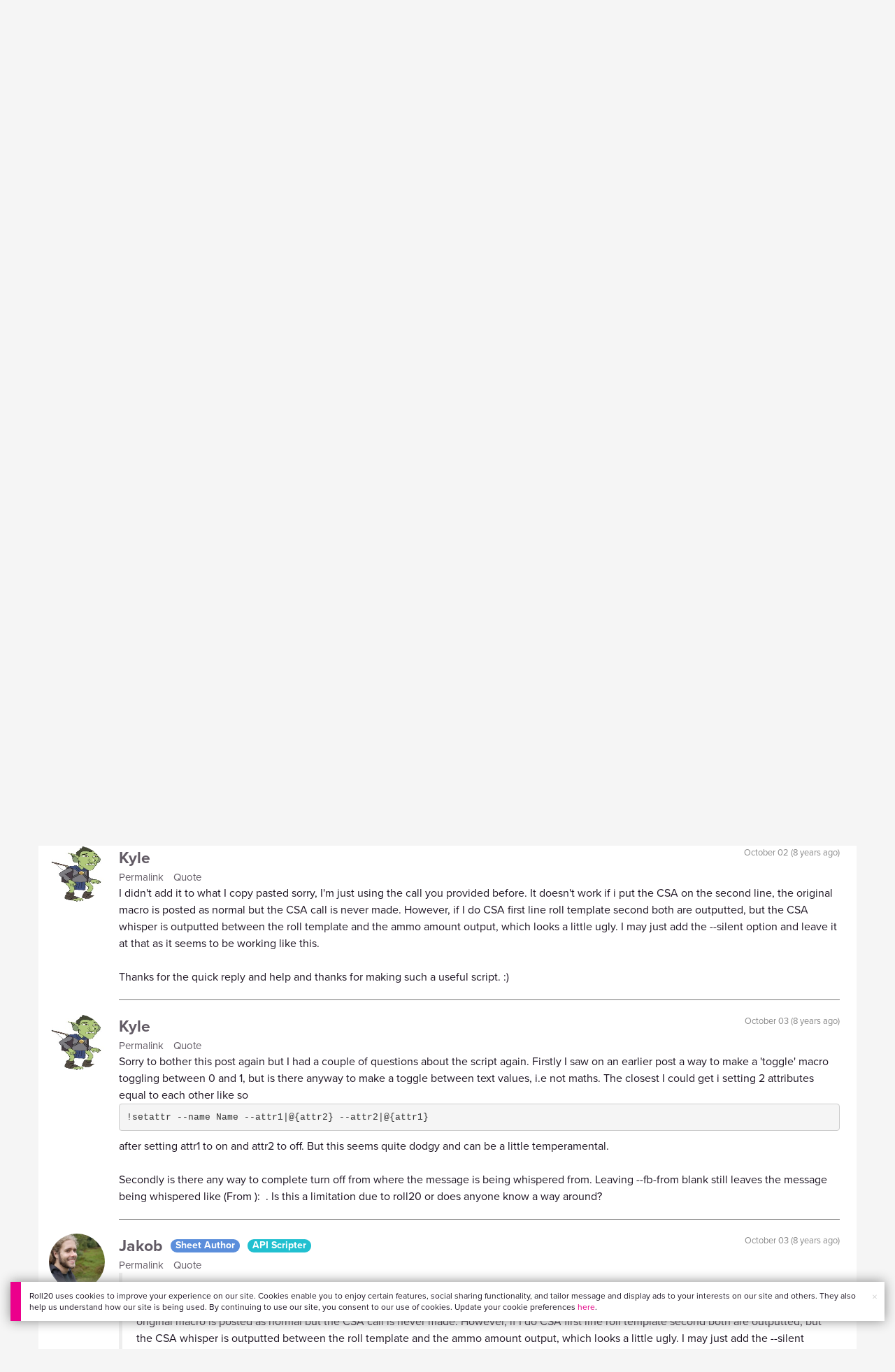

--- FILE ---
content_type: text/html;charset=utf-8
request_url: https://app.roll20.net/forum/post/3737514/script-chatsetattr-set-character-attributes-via-chat-messages/?pageforid=5601649
body_size: 45892
content:
<!DOCTYPE html>
<html lang="en">
<head>
	<meta name=“facebook-domain-verification” content=“lb07chyng6etwkpmjwu29mkje960mx” />
	<!-- Google Tag Manager -->
  <script id="gtmScript" nonce=''>(function(w,d,s,l,i){w[l]=w[l]||[];w[l].push({'gtm.start':
  new Date().getTime(),event:'gtm.js'});var f=d.getElementsByTagName(s)[0],
  j=d.createElement(s),dl=l!='dataLayer'?'&l='+l:'';j.async=true;j.src=
  'https://www.googletagmanager.com/gtm.js?id='+i+dl+ '&gtm_auth=RyNPjkDTh-LgK4oo5gJi6A&gtm_preview=env-1&gtm_cookies_win=x';
  var n=d.querySelector('[nonce]');n&&j.setAttribute('nonce',n.nonce||n.getAttribute('nonce'));f.parentNode.insertBefore(j,f);
  })(window,document,'script','dataLayer','GTM-MKL9HM6');</script>
<!-- End Google Tag Manager -->
	<script type="text/javascript">
  
    Object.defineProperty(window, "largefeats", { value: false, writable: false });
  

  
    Object.defineProperty(window, "xlfeats", { value: false, writable: false });
  
</script>

	<meta charset="utf-8">
	
	<title>Community Forums: [Script] ChatSetAttr - set character attributes via chat messages | Roll20: Online virtual tabletop</title>
	

	

	
		<meta property="og:title" content="Roll20 - Virtual Tabletop for Playing D&amp;D, Pathfinder, Call of Cthulhu, TTRPGs" /><meta property='og:type' content='website' />
<meta property='og:url' content='https://roll20.net' />
<meta property='og:image' content='images/roll20-home-og.jpg' />
<meta property="og:description" content="Easily create characters, organize games, purchase content, find players, and customize your story for your group - all in your browser." /><meta property='og:locale' content='en_US' />
<meta property='og:locale:alternate' content='af_ZA' />
<meta property='og:locale:alternate' content='ca_CA' />
<meta property='og:locale:alternate' content='zh_Hant_TW' />
<meta property='og:locale:alternate' content='cs_CZ' />
<meta property='og:locale:alternate' content='da_DK' />
<meta property='og:locale:alternate' content='nl_NL' />
<meta property='og:locale:alternate' content='fr_FR' />
<meta property='og:locale:alternate' content='de_DE' />
<meta property='og:locale:alternate' content='el_GR' />
<meta property='og:locale:alternate' content='he_IL' />
<meta property='og:locale:alternate' content='hu_HU' />
<meta property='og:locale:alternate' content='it_IT' />
<meta property='og:locale:alternate' content='ja_JP' />
<meta property='og:locale:alternate' content='ko_KR' />
<meta property='og:locale:alternate' content='pl_PL' />
<meta property='og:locale:alternate' content='pt_PT' />
<meta property='og:locale:alternate' content='ru_RU' />
<meta property='og:locale:alternate' content='es_ES' />
<meta property='og:locale:alternate' content='sv_SE' />
<meta property='og:locale:alternate' content='tr_TR' />
<meta property='og:locale:alternate' content='uk_UK' />

		<meta property="og:site_name" content="Roll20" />
		<meta property="og:logo" content="https://roll20.net/images/logo-die-large.png?1769025885" />
		<meta property="og:image:alt" content='Roll20 logo, a pink and purple 20-sided die with the number twenty featured on its face. The die sits on top of the name "Roll20" in black font.' />
		<meta name="twitter:card" content="summary"/>
		<meta name="twitter:site" content="@roll20app"/>
		
	

	<link rel="stylesheet" href="/v3/assets/js/libs/@fortawesome/fontawesome-free/css/all.min.css?1769025886" type="text/css" />

	<link rel="stylesheet" href="/v3/assets/js/libs/@fortawesome/fontawesome-free/css/all.min.css?1769025886" type="text/css" />
	<link rel="stylesheet" href="/v2/css/fonts.css?1769025885" type="text/css" />
	
		<link rel="stylesheet" href="/assets/v2.css?1769025886" type="text/css" />
	
	<link rel="stylesheet" href="/v2/css/browse.css?1769025885" type="text/css" />
	<link rel="stylesheet" href="/v2/css/nightmode.css" type="text/css" />

	
		<script type="text/javascript" src="/assets/v2.js?1769026463"></script>
	
	<script type="text/javascript" src="/v2/js/browse.js?1769025886"></script>
	<script type="text/javascript" src="/js/jquery-ui.1.11.2.min.js?1769025885"></script>

	
	<script src="https://js.stripe.com/v3/"></script>
	<script type="text/javascript">
		const stripe = Stripe("pk_live_1vH03GH31ZvT2lI7yU8bcClq9jDHOPU4OlnsWqZKu2s4Vs014SXpmjsjnRv37wD8PhLLkYj1YcLSxVDbdzba2HZiQ00qGgUFDqB");
		const elements = stripe.elements();
	</script>

	

	<script type="text/javascript">
		$(function() { $.jqotetag( '$' ); });
	</script>

	<meta name="viewport" content="width=768" />

	
		<link rel="icon" href="/favicon.ico" type="image/x-icon" />
	

	<script type="text/javascript">
		
			$('html').attr('data-theme', 'light');
		
	</script>

	
	<script type="text/javascript">
		const url = new URL(window.location.href);
		url.pathname = url.pathname.split('/').slice(0, 3).join('/'); // get the first one or two parts of the url path i.e. '/campaigns/search' or '/login'
		var _conv_page_type = url.toString();
		var _conv_category_id = ""; // unused
		var _conv_category_name = ""; // only used in V2 marketplace
		var _conv_product_sku = ""; // only used in V2 marketplace
		var _conv_product_name = ""; // only used in V2 marketplace & characters
		var _conv_product_price = ""; // only used in V2 marketplace
		var _conv_customer_id = 'visitor';
		var _conv_custom_v1 = 'loggedout';
		var _conv_custom_v2 = ""; // unused
		var _conv_custom_v3 = ""; // unused
		var _conv_custom_v4 = ""; // unused
	</script>
	
    
		<script type="text/javascript" src="//cdn-4.convertexperiments.com/v1/js/10042023-10042444.js" integrity="sha384-gSDcZjQNbDoXzGah4K3Gb02Y6qVZNgNiMUn6LdQ5FCsldO6ne//TUKkgKabzB65Z"></script>
	
</head>

<body>
	<!-- Google Tag Manager (noscript) -->
  <noscript><iframe src="https://www.googletagmanager.com/ns.html?id=GTM-MKL9HM6&gtm_auth=RyNPjkDTh-LgK4oo5gJi6A&gtm_preview=env-1&gtm_cookies_win=x"
  height="0" width="0" style="display:none;visibility:hidden"></iframe></noscript>
<!-- End Google Tag Manager (noscript) -->
	<style>
	.bottom-banner {
		background-color: #fff;
		position: fixed;
		bottom: 40px;
		z-index: 9999;
		width: calc(100% - 30px);
		margin-left: 15px;
		box-shadow: 0px 0px 16px #888888;
		display: flex;
		align-items:center;
		justify-content: space-around;
	}

	.bottom-banner-css-version-v2{
		border-left: 15px solid #ec008c;
	}
	.bottom-banner-css-version-v3{
		border-left: 15px solid #35c8f5;
	}
	.bottom-banner-css-version-v2 .bottom-banner__button{
		background-color: #35c8f5;
	}
	.bottom-banner-css-version-v3 .bottom-banner__button{
		background-color: #ec008c;
	}

	.bottom-banner--hidden {
		display:none;
	}

	.bottom-banner__message {
		padding: 1em;
		float: left;
		font-size: 12px;
		line-height: 1.4;
	}

	.bottom-banner__dismiss-icon {
		float: right;
		padding:10px;
		color: #d1d1d1;
		cursor: pointer;
		align-self: flex-start;
	}
	.bottom-banner__dismiss-icon:hover {
		color: #333333;
	}

	.bottom-banner__button, .bottom-banner__button:hover, .bottom-banner__button:visited, .bottom-banner__button:active {
		float:right;
		font-size: 16px;
		line-height: 1.6;
		border-radius: 4px;
		padding: 7px 15px 7px 15px;
		color: #fff !important;
		transition: all .25s linear;
		text-decoration: none;
	}
	.bottom-banner__button:hover {
		color: #fff;
	}

	.cookie-modal--hidden {
		display: none;
		position: fixed;
		z-index: 10001;
		left: 0;
		top: 0;
		width: 100%;
		height: 100%;
		overflow: auto;
	}

	.cookie-modal-content {
		background-color: var(--color-surface1);
		margin: 20% auto;
		padding: 20px;
		width: 40%;
		box-shadow: 0 4px 8px 0 rgba(0, 0, 0, 0.6), 0 6px 20px 0 rgba(0, 0, 0, 0.19);
	}

    .cookie-modal-content h3 {
        display: inline-block;
	}

	.cookie-modal-css-version-v3 {
		padding-top: 16px;
	}

	.cookie-modal_switch .switch{
        display: inline-block;
        float: right;
        margin-top: 30px;
		width: 60px;
	}
	.switch {
		position: relative;
		display: inline-block;
		width: 60px;
		height: 26px;
	}

	.switch input {
		opacity: 0;
		width: 0;
		height: 0;
	}

	.slider {
		position: absolute;
		cursor: pointer;
		top: 0;
		left: 0;
		right: 0;
		bottom: 0;
		background-color: #8492A6;
		-webkit-transition: .3s;
		transition: .3s;
	}

	.slider:after {
		content: "Off";
		position: absolute;
		top: 50%;
		right: 11px;
		transform: translateY(-50%);
		color: #fff;
		font-family: helvetica;
		font-weight: bold;
		font-size: 13px;
	}

	.slider:before {
		position: absolute;
		content: "";
		height: 20px;
		width: 20px;
		left: 3px;
		bottom: 3px;
		background-color: white;
		-webkit-transition: .3s;
		transition: .3s;
	}

	input:checked + .slider {
		background-color: #00853C;
	}

	input:disabled + .slider {
		cursor: no-drop;
		background-color: #C2C7D1;
	}

	input:disabled + .slider:before {
		background-color: #DFE2E7;
	}

	input:focus + .slider {
		box-shadow: 0 0 5px #2196F3;
	}

	input:checked + .slider:before {
		-webkit-transform: translateX(33px);
		-ms-transform: translateX(33px);
		transform: translateX(33px);
	}

	input:checked + .slider:after {
		content: "On";
		right: auto;
		left: 11px;
	}

	/* Rounded sliders */
	.slider.round {
		border-radius: 26px;
		width: 60px;
	}

	.slider.round:before {
		border-radius: 50%;
	}
	.close {
		float: right;
		font-size: 20px;
		font-weight: bold;
		line-height: 18px;
		color: var(--color-grayscale1);
		text-shadow: 0 1px 0 #ffffff;
		opacity: 0.2;
		filter: alpha(opacity=20);
	}
	.close:hover {
		color: var(--color-grayscale1);
		text-decoration: none;
		opacity: 0.4;
		filter: alpha(opacity=40);
		cursor: pointer;
	}
</style>

<!--googleoff: all-->
<div id="gdpr-notification" class="bottom-banner bottom-banner--hidden bottom-banner-css-version-v2">
	<div class="bottom-banner__message">
		Roll20 uses cookies to improve your experience on our site. Cookies enable you to enjoy certain features, social sharing functionality, and tailor message and display ads to your interests on our site and others. They also help us understand how our site is being used. By continuing to use our site, you consent to our use of cookies. Update your cookie preferences <a href='#' id='banner-link-preferences'>here</a>.
	</div>
	<span class="bottom-banner__dismiss-icon" id="gdpr-notification-dismiss-button" aria-label="Close Cookie Toast" role="button" tabindex="0">&times;</span>
</div>

<div id="cookie-modal" class="cookie-modal--hidden">

  <!-- Modal content -->
  <div class="cookie-modal-content cookie-modal-css-version-v2">
    <span class="close" id="cookie-modal-dismiss">&times;</span>
	<h3>Cookie Preferences</h3>
	<span class="cookie-modal_switch">
		<label class="switch">
		<span class="sr-only">Accept cookies</span>
		<input class="feature_toggle" id="cookie-modal-input" type="checkbox">
		<span class="slider round"></span>
	</span>
	<hr>

    We use Cookies to help personalize and improve Roll20. For more information on our use of non-essential Cookies, visit our Privacy Policy <a href=https://roll20.zendesk.com/hc/articles/360037770793-Terms-of-Service-and-Privacy-Policy target='_blank'>here.</a>
  </div>

</div>
<!--googleon: all-->

<script src="https://www.datadoghq-browser-agent.com/datadog-rum.js" type="text/javascript">
</script>
<script async src="https://www.googletagmanager.com/gtag/js?id=UA-31040388-1"></script>
<script type="text/javascript" nonce="">
	// Google analytics function to send events via analytics.js
	// Remove after everything has been switched to gtag
	(function(i,s,o,g,r,a,m){i['GoogleAnalyticsObject']=r;i[r]=i[r]||function(){
	(i[r].q=i[r].q||[]).push(arguments)},i[r].l=1*new Date();a=s.createElement(o),
	m=s.getElementsByTagName(o)[0];a.async=1;a.src=g;m.parentNode.insertBefore(a,m)
	})(window,document,'script','//www.google-analytics.com/analytics.js','ga');

	// Google analytics function to send events via gtag.js
	function gtag(){dataLayer.push(arguments);}

	initializeOldGoogleAnalytics();
	initializeNewGoogleAnalytics();

	window['ga-disable-UA-31040388-1'] = true;

	var gdprCookie = getCookie("gdpr_accepts_cookies");

	if (gdprCookie != undefined) {
		gdprCookie == "true" ? gdprCookie = true : gdprCookie = false;
	};

	var gdprBanner = document.getElementById("gdpr-notification");
	var gdprBannerDissmissButton = document.getElementById("gdpr-notification-dismiss-button");
	var gdprLoggedIn = false;
	var gdprAccountAcceptsCookies = null;

	var cookieModal = document.getElementById("cookie-modal");
	var cookieModalClose = document.getElementById("cookie-modal-dismiss");
	var cookieModalSwitch = document.getElementById("cookie-modal-input");

	var bannerLinkPreferences = document.getElementById("banner-link-preferences");

	bannerLinkPreferences.onclick = function () {
 		cookieModal.style.display = 'block';
		hideGDPRBanner();
 	}

	function setGDPRCookie(value, expirationInDays) {
		var date = new Date();
		date.setTime(date.getTime() + expirationInDays * 24 * 60 * 60 * 1000); //convert to milleseconds
		var expires = "expires="+ date.toUTCString();
		document.cookie = "gdpr_accepts_cookies=" + value + ";" + expires + ";path=/"+ ";domain=.roll20.net";
	}

	function getCookie(cname) {
		var name = cname + "=";
		var ca = document.cookie.split(';');
		for(var i = 0; i < ca.length; i++) {
			var c = ca[i];
			while (c.charAt(0) == ' ') {
				c = c.substring(1);
			}
			if (c.indexOf(name) == 0) {
				return c.substring(name.length, c.length);
			}
		}
		return undefined;
	}

	function checkGdprStatus() {
		if (gdprLoggedIn == true) {
			checkAccountGdprCookieSettings();
		} else {
			checkPublicGdprCookieSettings();
		}
	}

	function checkAccountGdprCookieSettings() {
		var cookieExists = getCookie("gdpr_accepts_cookies");

		switch(cookieExists){
			case "true":
				acceptCookies();
				break
			case "false":
				denyCookies();
				break
			case undefined:
				showGDPRBanner();
				acceptCookies();
				break
		}
	}

	function checkPublicGdprCookieSettings() {
		console.log('Not logged in - checking cookie GDPR status');
		const in_discord = false;
		if (gdprCookie == undefined) {
			console.log("No GPDR Cookie Detected");
			// If a user is logging in from the discord activity, we want to deny our cookies by default so we don't show the cookie banner. Later, we can figure out a better way to handle instead of denying out of the gate (so we have analytics, for example), but for MVP, this works
			if(in_discord){
				denyCookies();
			}else{
				showGDPRBanner();
				acceptCookies();
			}

		} else if (gdprCookie == true){
			console.log("GDPR Cookie Detected");
			acceptCookies();
		}
	}

	// Options object for google analytics based on the current account
	function getAnalyticsConfigOptions() {
		
			return {'cookieDomain': 'auto'}
		
	}

	// Not impacted by GDPR - just connects our account
	// Remove after everything has been switched to gtag
	function initializeOldGoogleAnalytics() {
		ga('create', 'UA-31040388-1', getAnalyticsConfigOptions());
	}

	// Not impacted by GDPR - just connects our account
	function initializeNewGoogleAnalytics() {
		window.dataLayer = window.dataLayer || [];

		gtag('js', new Date());

		// Universal analytics
		gtag('config', 'UA-31040388-1', { ...getAnalyticsConfigOptions(), send_page_view: false });
		// Google Analytics 4
		gtag('config', 'G-SZLSVQPSWG', { ...getAnalyticsConfigOptions(), send_page_view: false });
	}

	function turnOnGoogleAnalytics() {
		window['ga-disable-UA-31040388-1'] = false;
		ga('send', 'pageview');
		if(window.dataLayer) {
			dataLayer.push({'event': 'optedIn'});
		}
	}

	var showGDPRBanner = function () {
		gdprBanner.classList.remove("bottom-banner--hidden");
	}

	var hideGDPRBanner = function () {
		gdprBanner.classList.add("bottom-banner--hidden");
	}

	var updateUserAccount = function(account_id, value) {
		var xhr = new XMLHttpRequest();
		// need to get the below working for marketplace, compendium, landing (only works for app)
		xhr.open("PATCH", '/accounts/'+account_id, true);
		xhr.setRequestHeader('Content-Type', 'application/x-www-form-urlencoded; charset=UTF-8');
		var cookieValue = "account[gdpr_accepts_cookies]=" + value;
		xhr.send(cookieValue);
	}

	var acceptCookies = function () {
		setGDPRCookie(true, 365);
		

		turnOnGoogleAnalytics();
		turnOnDataDogRUM();
		// hideGDPRBanner();
		document.getElementById("cookie-modal-input").checked = true;
	}

	var denyCookies = function () {
		setGDPRCookie(false, 365);
		
	}

	var toggleCookie = function () {
		var switchChecked = document.getElementById("cookie-modal-input").checked;
		setGDPRCookie(switchChecked, 365);

		
	}

	var showCookieModal = function (){
		cookieModal.style.display = "block";
	}
	var closeCookieModal = function (){
		cookieModal.style.display = "none";
	}

	if (gdprCookie == true || gdprAccountAcceptsCookies == true){
		document.getElementById("cookie-modal-input").checked = true;
	}

	gdprBannerDissmissButton.addEventListener("click", hideGDPRBanner);
	cookieModalClose.addEventListener("click", closeCookieModal);
	cookieModalSwitch.addEventListener("click", toggleCookie);

	checkGdprStatus();

	function vttSampleRate() {
		const sampleRate = 0;
		if (sampleRate > 5) return sampleRate;
		return 5;
	}

	function experiment({ chatTech }) {
		const experimentsEnabled =false;
		return experimentsEnabled && chatTech === 'simple-peer';
	}

	function staging({ hostName }) {
		return hostName === 'roll20staging.net';
	}

	function ddSampleRate(opts) {
		if (experiment(opts)) return 100;
		return staging(opts) ? 100 : vttSampleRate();
	}

	function turnOnDataDogRUM () {
		var tmplMeta = {
			chatTech: '',
			hostName: 'roll20.net',
			version: '26.1.21',
		};
		var sampleRate = ddSampleRate(tmplMeta);
		window.DD_RUM && window.DD_RUM.init({
			applicationId: '95ddf222-5b92-4a62-803a-185cdd723c8b',
			clientToken: 'pub3fb1f7cf273c5d345be974e50be0dfda',
			site: 'datadoghq.com',
			service:'d20app',
			sampleRate,
			trackInteractions: true,
			version: tmplMeta.version,
		});
	}
</script>


	<script type="text/javascript">
    // Sets a browser cookie, but only allows true or false flags
    function setCookie(name, value, expirationInDays) {
        let date = new Date();
        date.setTime(date.getTime() + expirationInDays * 24 * 60 * 60 * 1000); //convert to milleseconds
        const expires = `expires=${date.toUTCString()}`;
        if (value == true || value == false) {  
            document.cookie = `${name}=${value};${expires};path=/;domain=.roll20.net`;
        } else if (name == "subscriptionGiftPurchaseInfo"){
            // it is a gift subscription and we need some actual values
            let amount = value.substring(
                value.indexOf("=") + 1,
                value.lastIndexOf("|")
            )
            let giftToId = value.split('|giftToId=')[1];
            document.cookie = `subscriptionGiftPurchaseInfo=true|amount=${amount*100}|giftToId=${giftToId};${expires};path=/;domain=.roll20.net`;
        }else {
            return undefined;
        }
    }

    // Gets a browser cookie value
    function getCookie(cname) {
        let name = cname + '=';
        let ca = document.cookie.split(';');
        for(let i = 0; i < ca.length; i++) {
            let c = ca[i];
            while (c.charAt(0) == ' ') {
                c = c.substring(1);
            }
            if (c.indexOf(name) == 0) {
                return c.substring(name.length, c.length);
            }
        }
        return undefined;
    }

    function checkCookieFlag(name) {
        let flag = getCookie(name);
        if (flag != undefined) {
            flag == 'true' ? flag = true : flag = false;
        }
        return flag;
    }
</script>


	

	<div class="marketplacetopbar container topbar">

	

	

		

		<script type='text/javascript'>
		var googletag = googletag || {};
		googletag.cmd = googletag.cmd || [];
		(function() {
		var gads = document.createElement('script');
		gads.async = true;
		gads.type = 'text/javascript';
		var useSSL = 'https:' == document.location.protocol;
		gads.src = (useSSL ? 'https:' : 'http:') +
		'//www.googletagservices.com/tag/js/gpt.js';
		var node = document.getElementsByTagName('script')[0];
		node.parentNode.insertBefore(gads, node);
		})();
		</script>

		<script type='text/javascript'>
		googletag.cmd.push(function() {
		googletag.defineSlot('/34541132/Leaderboard-Compendium', [728, 90], 'dfp-1349444251840-1').addService(googletag.pubads());
		googletag.pubads().enableSingleRequest();
		googletag.enableServices();
		});
		</script>


		<div class="bna" style="max-width: 70%; ">
			
				<span class="footer">
					<a href="https://app.roll20.net/create-account?bannertext&utm_source=inhouse&utm_medium=banner&utm_campaign=freetextCTA">
						Create a free account </a>
				</span>
			

			<div id='dfp-1349444251840-1' style='width:728px; overflow: hidden; height:90px; margin-left: auto; margin-right: auto; max-width: 100%;'>
			<script type='text/javascript'>
			googletag.cmd.push(function() { /*$("#dfp-1349444251840-1 a").remove();*/ googletag.display('dfp-1349444251840-1'); });
			</script>
			</div>
		</div>
	

	<div class="row" style="position: relative; z-index: 10000; padding-top: 20px; padding-bottom: 10px; margin-right: 0px; background-color: var(--color-surface1);">
		<div class="col-md-8 logo" style="width: 275px;">
			<a href="https://app.roll20.net">
				
				
					<img src="https://app.roll20.net/v2/images/roll20-logo.png?v=2" alt="Roll20 logo" style="" class="withoutad" />
				
			</a>
		</div>
	</div>

	<div class="row mobilemenu">

		<nav class="col-md-12 btn-row">

			<div class="menu-hider"></div>

			<div class="btn-group">
				<a class="menutoggler btn btn-default" href="#" class="btn btn-default" role="button">Menu<span class="caret"></span></a>

				<div class="fullmobilemenu">

					<ul class="nav nav-pills nav-stacked">

						<li><a href="https://roll20.net/">Home</a></li>
						<li><a href="https://app.roll20.net/campaigns/search">My Games</a></li>
						<li><a href="https://app.roll20.net/lfg">Join a Game</a></li>
						<li><a href="https://marketplace.roll20.net/">Marketplace</a></li>
						<li><a href="https://app.roll20.net/characters">Characters</a></li>
						<li><a href="https://roll20.net/compendium">Compendium</a></li>
						<li><a href="https://app.roll20.net/forum">Forums</a></li>
						<li><a href="https://app.roll20.net/why-subscribe-to-roll20">Subscribe</a></li>
						<li><a href="https://roll20.zendesk.com/">Help Center</a></li>
						<li><a href="https://wiki.roll20.net/Main_Page">Wiki</a></li>
						<li><a href="http://blog.roll20.net">Blog</a></li>
					</ul>

				</div>

			</div>

			<div class="simplecontainer right topbarlogin">
	
		<div class="btn-group signin">
			<button type="button" class="btn btn-default dropdown-toggle signin" data-toggle="dropdown" aria-expanded="false">
				Sign In
				<span class="caret"></span>
			</button>
		</div>
		<div class="simple signin">
			<form action="https://app.roll20.net/sessions/create?backto=https://app.roll20.net/forum/post/3737514/script-chatsetattr-set-character-attributes-via-chat-messages/?pageforid=5601649" class="navbar-form form-inline" method="post">
				<input name="email" type="text" placeholder="Email" aria-label="Email address">
				<input name="password" type="password" placeholder="Password" aria-label="Password" autocomplete="current-password">
				<button class="btn btn-primary">Sign In</button>
				</form>
			</div>
	
</div>

<div class="simplecontainer right topbarnotifications">
	
</div>

<div class="simplecontainer right topbarsitenotifications">
	
	
	<div class="btn-group alertcontainer ">
		<button type="button" class="btn btn-default dropdown-toggle sitenotifications " data-toggle="dropdown" aria-expanded="false" >
			<div class="countcontainer">
				
			</div>
			<span class="pictos">:</span>
		</button>
	</div>
	<div class="simple sitenotifications">
		
			
				<div class="notification new">
					<a href="https://blog.roll20.net/posts/map-pins-open-beta">
						<div class="thumbcontainer">
							<img src="/images/Notification System Icons/chat-pink.png" alt="Notifications">
						</div>
						<div class="message">
							<span class="title"><strong>Map Pins Unlocked For Everyone</strong></span>
							<span class="short">Beta is now open (no subscription needed) with fresh updates. Pin notes, handouts, and story details directly to your maps.</span>
						</div>
					</a>
				</div>
			
		
			
				<div class="notification new">
					<a href="https://blog.roll20.net/posts/map-pins-beta/">
						<div class="thumbcontainer">
							<img src="/images/Notification System Icons/chat-pink.png" alt="Notifications">
						</div>
						<div class="message">
							<span class="title"><strong>Map Pins Are Here!</strong></span>
							<span class="short">Drag and drop handouts onto your maps to organize GM info and share notes with players. Now in Pro+ beta!</span>
						</div>
					</a>
				</div>
			
		
			
				<div class="notification new">
					<a href="https://marketplace.roll20.net/browse/bundle/37501/dandd-heroes-of-the-borderlands-starter-set-2024-pre-order">
						<div class="thumbcontainer">
							<img src="/images/Notification System Icons/trolley-pink.png" alt="Notifications">
						</div>
						<div class="message">
							<span class="title"><strong>Play the new Starter Set on Roll20!</strong></span>
							<span class="short">Say yes to adventure with bite-sized modular quests for three distinct settings in Heroes of the Borderlands.</span>
						</div>
					</a>
				</div>
			
		
			
				<div class="notification new">
					<a href="https://marketplace.roll20.net/browse/bundle/38547/product-listing-dandd-forgotten-realms-guide-bundle-pre-order">
						<div class="thumbcontainer">
							<img src="/images/Notification System Icons/trolley-pink.png" alt="Notifications">
						</div>
						<div class="message">
							<span class="title"><strong>Pre-Order the Forgotten Realms Guide Bundle </strong></span>
							<span class="short">When you pre-order this bundle featuring Heroes of Faerun &amp; Adventures in Faerun, you’ll receive exclusive bonus VTT maps! </span>
						</div>
					</a>
				</div>
			
		
		<button class="btn btn-primary btn-sm fetch_more_notifications">See More</button>
	</div>
</div>
		</nav>
	</div>

	<div class="row desktopmenu">

		<nav class="col-md-12 btn-row">

			<div class="menu-hider"></div>

			
				<div class="btn-group">
					<a href="https://app.roll20.net/" class="btn btn-default" role="button">Play Now</a>
				</div>
				<div class="btn-group">
					<a href="https://app.roll20.net/lfg" class="btn btn-default" role="button">Join a Game</a>
				</div>
			

			<div class="btn-group drop">
				<a href="https://marketplace.roll20.net" class="btn btn-default" role="button" data-toggle="dropdown" aria-expanded="false" data-hover="dropdown">Marketplace</a>
				<button type="button" class="btn btn-default dropdown-toggle" data-toggle="dropdown" aria-expanded="false" data-hover="dropdown" id="marketplace">
					<span class="caret"></span>
					<span class="sr-only">Toggle Dropdown</span>
				</button>
			</div>
			<div class="full">
				<div class="menu">
					<a href="https://marketplace.roll20.net">What's New</a>
					<a href="https://marketplace.roll20.net/browse">Browse</a>
					
					<a href="https://marketplace.roll20.net/gift/">Give a Gift</a>
					<a href="https://marketplace.roll20.net/coupon/">Redeem a Code</a>
					<!-- <a href="https://merchoforr.com/">Merchandise</a> -->
				</div>
					
	<div class="listing marketplaceitem">
			<div class="inneritem">
				
				
					<a href="https://marketplace.roll20.net/browse/bundle/31887/dandd-core-rulebook-bundle-2024" aria-label="D&amp;D Core Rulebook Bundle (2024) "><img src="https://files.d20.io/marketplace/3970529/F_hjWLAuwz0TkrcIf3BxUw/med.png?1718712581469" alt="" /></a>
				
				<div class="desc"><em>D&amp;D Core Rulebook Bundle (2024) </em>
				<br />
				by Wizards of the Coast
			</div>
		</div>
	</div>
	
	<div class="listing marketplaceitem">
			<div class="inneritem">
				
				
					<a href="https://marketplace.roll20.net/browse/bundle/37274/dandd-eberron-forge-of-the-artificer-2024" aria-label="D&amp;D Eberron: Forge of the Artificer (2024)"><img src="https://files.d20.io/marketplace/4754776/BrmLD9rTuEYE1mcBKywciQ/med.png?1765251899546" alt="" /></a>
				
				<div class="desc"><em>D&amp;D Eberron: Forge of the Artificer (2024)</em>
				<br />
				by Wizards of the Coast
			</div>
		</div>
	</div>
	
	<div class="listing marketplaceitem">
			<div class="inneritem">
				
				
					<a href="https://marketplace.roll20.net/browse/bundle/37483/daggerheart-corebook-demiplane-nexus" aria-label="Daggerheart Corebook [Demiplane NEXUS]"><img src="https://files.d20.io/marketplace/4494693/cx5hvur0kUnpuwDYHO3dHw/med.jpg?1747852514628" alt="" /></a>
				
				<div class="desc"><em>Daggerheart Corebook [Demiplane NEXUS]</em>
				<br />
				by Darrington Press
			</div>
		</div>
	</div>
	
	<div class="listing marketplaceitem">
			<div class="inneritem">
				
				
					<a href="https://marketplace.roll20.net/browse/bundle/29589/pathfinder-core-mega-bundle" aria-label="Pathfinder Core Mega Bundle"><img src="https://files.d20.io/marketplace/3814843/kr9hNl-iDXGErQDeLyvRdQ/med.png?1709085860170" alt="" /></a>
				
				<div class="desc"><em>Pathfinder Core Mega Bundle</em>
				<br />
				by Paizo
			</div>
		</div>
	</div>

			</div>

			<div class="btn-group drop">
				<a href="https://roll20.net/compendium/" class="btn btn-default" role="button" data-toggle="dropdown" data-hover="dropdown" aria-expanded="false">Tools</a>
				<button type="button" class="btn btn-default dropdown-toggle" data-toggle="dropdown" data-hover="dropdown" aria-expanded="false" id="digitaltools">
					<span class="caret"></span>
					<span class="sr-only">Toggle Dropdown</span>
				</button>
			</div>
			<div class="full">
				<div class="menu">
					<a href="https://roll20.net/compendium/">Compendium</a>
					<a href="https://app.roll20.net/characters/">Characters</a>
					<a href="https://app.roll20.net/audio_library/">Manage Audio</a>
					
					<a href="https://app.roll20.net/marker-library">Token Marker Library</a>
					<a href="https://pages.roll20.net/companionapp">Roll20 Companion App</a>
					<a href="https://pages.roll20.net/dnd/">D&D Hub</a>
					<a href="https://pages.roll20.net/marvel-multiverse">Marvel Hub</a>
					<a href="https://gmhub.roll20.net/">GM Hub</a>
					<a href="https://dungeonscrawl.com/">Dungeon Scrawl</a>
					<a href="https://app.demiplane.com/home" class="dropdown-item">Demiplane</a>
				</div>
				<div class="listing">
					<div class="imgcontainer">
						<a href="https://app.roll20.net/characters/">
							<img src="/images/Roll20Characters-TopNav.jpg" alt="Characters">
						</a>
					</div>
					<div class="gameinfo">
						<a href="https://app.roll20.net/characters/">Characters</a>
						<div class="shorthr"></div>
						<span class="gameinfo">Create, Manage, and Play Characters</span>
					</div>
				</div>
				<div class="listing">
					<div class="imgcontainer">
						<a href="https://roll20.net/compendium/">
							<img src="/images/banner-compendium.jpg" alt="Compendium">
						</a>
					</div>
					<div class="gameinfo">
						<a href="https://roll20.net/compendium/">Compendium</a>
						<div class="shorthr"></div>
						<span class="gameinfo">Your System Come To Life</span>
					</div>
				</div>
				
				<div class="listing">
					<div class="imgcontainer">
						<a href="https://app.roll20.net/vault/characters">
							<img src="/images/banner-character-vault.jpg" alt="Character Vault">
						</a>
					</div>
					<div class="gameinfo">
						<a href="https://app.roll20.net/vault/characters">Character Vault</a>
						<div class="shorthr"></div>
						<span class="gameinfo">Create, Manage, and Play Characters</span>
					</div>
				</div>
				
				<div class="listing">
					<div class="imgcontainer">
						<a href="https://dungeonscrawl.com">
							<img src="/images/banner-dungeonscrawl.png" alt="Dungeon Scrawl">
						</a>
					</div>
					<div class="gameinfo">
						<a href="https://dungeonscrawl.com">Dungeon Scrawl</a>
						<div class="shorthr"></div>
						<span class="gameinfo">Create Maps for your Games</span>
					</div>
				</div>

			</div>

			

			<div class="btn-group drop">
				<a href="https://app.roll20.net/forum/" class="btn btn-default community-toggler" role="button" data-toggle="dropdown" data-hover="dropdown" aria-expanded="false">Community</a>
				<button type="button" class="btn btn-default dropdown-toggle community community-toggler" data-toggle="dropdown" data-hover="dropdown" aria-expanded="false" id="community">
					<span class="caret"></span>
					<span class="sr-only">Toggle Dropdown</span>
				</button>
			</div>
			<div class="full community">
				<div class="menu">
					<a href="https://help.roll20.net/hc/en-us" target="_blank" rel="noopener">Help Center</a>
					<a href="https://blog.roll20.net/">Blog</a>
					<a href="https://wiki.roll20.net/Main_Page" target="_blank" rel="noopener">Community Wiki</a>
					<a href="https://app.roll20.net/lfg/search/" target="_blank" rel="noopener">Find a Group</a>
					<a href="https://help.roll20.net/hc/en-us/articles/360037772613-Change-Log" target="_blank" rel="noopener">Recent Updates</a>
				</div>
					<div class="listing">
		<div class="imgcontainer">
			<a href="https://discord.com/invite/roll20">
				<img src="https://cdn.roll20.net/commslots/Comm_Discord.png" alt="Official Discord" />
			</a>
		</div>
		<p class="snippet">
			<a href="https://discord.com/invite/roll20">
				Official Discord
			</a>
		</p>
	</div>
	<div class="listing">
		<div class="imgcontainer">
			<a href="https://app.roll20.net/forum">
				<img src="https://cdn.roll20.net/commslots/Comm_Forums.png" alt="Forums" />
			</a>
		</div>
		<p class="snippet">
			<a href="https://app.roll20.net/forum">
				Forums
			</a>
		</p>
	</div>
	<div class="listing">
		<div class="imgcontainer">
			<a href="https://app.roll20.net/lfg/search/">
				<img src="https://cdn.roll20.net/commslots/Comm_LFG.png" alt="Find a Group" />
			</a>
		</div>
		<p class="snippet">
			<a href="https://app.roll20.net/lfg/search/">
				Find a Group
			</a>
		</p>
	</div>
	<div class="listing">
		<div class="imgcontainer">
			<a href="https://www.reddit.com/r/Roll20/">
				<img src="https://cdn.roll20.net/commslots/Comm_Reddit.png" alt="Community Reddit" />
			</a>
		</div>
		<p class="snippet">
			<a href="https://www.reddit.com/r/Roll20/">
				Community Reddit
			</a>
		</p>
	</div>

			</div>

			

			
			<div class="btn-group" id="optlysub">
				<a href="https://app.roll20.net/why-subscribe-to-roll20" class="btn btn-default" role="button" >Subscribe</a>
			</div>
			

			
			

			<div class="simplecontainer right topbarlogin">
	
		<div class="btn-group signin">
			<button type="button" class="btn btn-default dropdown-toggle signin" data-toggle="dropdown" aria-expanded="false">
				Sign In
				<span class="caret"></span>
			</button>
		</div>
		<div class="simple signin">
			<form action="https://app.roll20.net/sessions/create?backto=https://app.roll20.net/forum/post/3737514/script-chatsetattr-set-character-attributes-via-chat-messages/?pageforid=5601649" class="navbar-form form-inline" method="post">
				<input name="email" type="text" placeholder="Email" aria-label="Email address">
				<input name="password" type="password" placeholder="Password" aria-label="Password" autocomplete="current-password">
				<button class="btn btn-primary">Sign In</button>
				</form>
			</div>
	
</div>

<div class="simplecontainer right topbarnotifications">
	
</div>

<div class="simplecontainer right topbarsitenotifications">
	
	
	<div class="btn-group alertcontainer ">
		<button type="button" class="btn btn-default dropdown-toggle sitenotifications " data-toggle="dropdown" aria-expanded="false" >
			<div class="countcontainer">
				
			</div>
			<span class="pictos">:</span>
		</button>
	</div>
	<div class="simple sitenotifications">
		
			
				<div class="notification new">
					<a href="https://blog.roll20.net/posts/map-pins-open-beta">
						<div class="thumbcontainer">
							<img src="/images/Notification System Icons/chat-pink.png" alt="Notifications">
						</div>
						<div class="message">
							<span class="title"><strong>Map Pins Unlocked For Everyone</strong></span>
							<span class="short">Beta is now open (no subscription needed) with fresh updates. Pin notes, handouts, and story details directly to your maps.</span>
						</div>
					</a>
				</div>
			
		
			
				<div class="notification new">
					<a href="https://blog.roll20.net/posts/map-pins-beta/">
						<div class="thumbcontainer">
							<img src="/images/Notification System Icons/chat-pink.png" alt="Notifications">
						</div>
						<div class="message">
							<span class="title"><strong>Map Pins Are Here!</strong></span>
							<span class="short">Drag and drop handouts onto your maps to organize GM info and share notes with players. Now in Pro+ beta!</span>
						</div>
					</a>
				</div>
			
		
			
				<div class="notification new">
					<a href="https://marketplace.roll20.net/browse/bundle/37501/dandd-heroes-of-the-borderlands-starter-set-2024-pre-order">
						<div class="thumbcontainer">
							<img src="/images/Notification System Icons/trolley-pink.png" alt="Notifications">
						</div>
						<div class="message">
							<span class="title"><strong>Play the new Starter Set on Roll20!</strong></span>
							<span class="short">Say yes to adventure with bite-sized modular quests for three distinct settings in Heroes of the Borderlands.</span>
						</div>
					</a>
				</div>
			
		
			
				<div class="notification new">
					<a href="https://marketplace.roll20.net/browse/bundle/38547/product-listing-dandd-forgotten-realms-guide-bundle-pre-order">
						<div class="thumbcontainer">
							<img src="/images/Notification System Icons/trolley-pink.png" alt="Notifications">
						</div>
						<div class="message">
							<span class="title"><strong>Pre-Order the Forgotten Realms Guide Bundle </strong></span>
							<span class="short">When you pre-order this bundle featuring Heroes of Faerun &amp; Adventures in Faerun, you’ll receive exclusive bonus VTT maps! </span>
						</div>
					</a>
				</div>
			
		
		<button class="btn btn-primary btn-sm fetch_more_notifications">See More</button>
	</div>
</div>
		</nav>
	</div>
</div>

<script type="text/javascript">

$(".signin input").click(function() {
		return false;
});

$("body, .simplecontainer").on("click", ".full, .simplecontainer .simple", function(e) {
	e.stopPropagation();
});

$(".menutoggler").on("click", function() {
	$(".mobilemenu").addClass("open");
	return false;
});

$(document).on("click", function() {
	$(".mobilemenu").removeClass("open");
});

if('ontouchstart' in document) {
	//touch-compatible
}
else {
	//mouse-compatible
	$(".topbar .btn-group a.btn[data-toggle=dropdown]").removeAttr("data-toggle");
	$('[data-hover="dropdown"]').dropdownHover({hoverDelay: 100, delay: 300});
}

var trackOutboundLink = function(url) {
	ga('send', 'event', 'outbound', 'obsAdvert', '', {
		'transport': 'beacon',
		'hitCallback': function(){document.location = url;}
	});
}
$(function() {
	setTimeout(function(){
		if($(".obs_container").length > 0) {
			// GA Event Tracking
			ga('send', {
				'hitType': 'event',
				'eventCategory': 'obsAdvert',
				'eventAction': 'topbar',
				'eventLabel': ''
			});
		}
	}, 0);
});

	if(window.dataLayer) {
		dataLayer.push({ 'event': 'start_pw'});
	}
</script>


	<div class="container">

		<div class='row forum singlepost'>
<div class='col-md-12' style='padding-right:24px;'>
<h1 class='posttitle'>[Script] ChatSetAttr - set character attributes via chat messages</h1>
<ol class='breadcrumb' style='margin-top: 0px; margin-left: 2px; border: none; border-bottom: 1px solid #d1d1d1; border-radius: 0; float: left; padding: 0;'>
<li>
<a href='/forum'>Community Forums</a>
</li>
<li style='position: relative;'>
<a href='/forum/category/46806'>
Mods (API Scripts)
</a>
<a data-toggle='dropdown'>
<span class='caret'></span>
</a>
<ul class='dropdown-menu'>
<li>
<a href='/forum/category/1434153'>Announcements</a>
</li>
<li>
<a href='/forum/category/18319700'>Dungeon Scrawl</a>
</li>
<li>
<a href='/forum/category/19'>Specific Use Questions &amp; Macros</a>
</li>
<li>
<a href='/forum/category/46806'>Mods (API Scripts)</a>
</li>
<li>
<a href='/forum/category/277980'>Character Sheets &amp; Compendium</a>
</li>
<li>
<a href='/forum/category/1434154'>Roll20 Marketplace &amp; Creative Content</a>
</li>
<li>
<a href='/forum/category/22'>Looking For Group: Free Games</a>
</li>
<li>
<a href='/forum/category/11873711'>Looking For Group: Paid Games</a>
</li>
<li>
<a href='/forum/category/385189'>Suggestions &amp; Ideas</a>
</li>
<li>
<a href='/forum/category/18'>Bug Reports &amp; Technical Issues</a>
</li>
</ul>
</li>
<li>
[Script] ChatSetAttr - set character attributes via chat messages
</li>
</ol>
<div class='clear'></div>
<div class='postnav pull-right'>
<ul class='pagination'>
<li>
<a class='btn btn-primary' href='/forum/post/3737514/script-chatsetattr-set-character-attributes-via-chat-messages/?pagenum=6'>&laquo; Older</a>
</li>
<li>
<a class='btn btn-secondary' href='/forum/post/3737514/script-chatsetattr-set-character-attributes-via-chat-messages/?pagenum=1'>1</a>
</li>
<li>
<a class='btn btn-secondary' href='/forum/post/3737514/script-chatsetattr-set-character-attributes-via-chat-messages/?pagenum=2'>2</a>
</li>
<li>
<a class='btn btn-secondary' href='/forum/post/3737514/script-chatsetattr-set-character-attributes-via-chat-messages/?pagenum=3'>3</a>
</li>
<li>
<a class='btn btn-secondary' href='/forum/post/3737514/script-chatsetattr-set-character-attributes-via-chat-messages/?pagenum=4'>4</a>
</li>
<li>
<a class='btn btn-secondary' href='/forum/post/3737514/script-chatsetattr-set-character-attributes-via-chat-messages/?pagenum=5'>5</a>
</li>
<li>
<a class='btn btn-secondary' href='/forum/post/3737514/script-chatsetattr-set-character-attributes-via-chat-messages/?pagenum=6'>6</a>
</li>
<li>
<a class='btn btn-disabled' href='/forum/post/3737514/script-chatsetattr-set-character-attributes-via-chat-messages/?pagenum=7'>7</a>
</li>
</ul>
</div>
<div class='clear' style='height: 20px;'></div>
<div class='posts'>
<div class="post" data-postid="5601589">
<a name='post-5601589'></a>
<div class='avatar'>
<img alt='' class='circleavatar hoverZoomLink' src='https://files.d20.io/images/39659915/OXJhLViBcxnc723HoI5-1w/thumb.jpg?1506276067491'>
</div>
<div class='meta'>
<div class='timecontainer'>
<div class='timestamp'>
1506968171
</div>
</div>
<div class='name'>
<a href='/users/726129'>
Jakob
</a>
<div class='badge label label-sheetmaster'>Sheet Author</div>
<div class='badge label label-apiscripter'>API Scripter</div>
</div>
<div class='controls'>
<a href='/forum/permalink/5601589/'>
Permalink
<span class="sr-only">for 5601589</span>
</a>
<a class='quotepost' href='javascript:void(0);'>Quote</a>
</div>
</div>
<div class='postcontent'>
    Kyle  said:      Jakob  said:   !setattr --name Name --lvl1_slots_expended|[[[[{@(lvl1_slots_expended}+1,@(lvl1_slots_total}}]]kl1]]   For reference this only worked if I set the attributes to reference the character sheet individually, i.e. by replacing&amp;nbsp;@(lvl1_slots_expended} with&amp;nbsp;@(Name|lvl1_slots_expended} and the same with slots total. I don&#39;t understand why it would be needed but maybe someone more clever than me can use this info.  Ah yes, the version I gave would only work in an ability, not in a global macro, otherwise Roll20 doesn&#39;t know where to pull the values from :).
<div class='clear'></div>
</div>
<script>
  $(".post[data-postid=5601589] .postcontent").html(strip_tags(BASE64.decode("[base64]")) + "<div class=\"clear\"></div>");
  $(".post[data-postid=5601589] .postcontent").find("table").addClass("table");
</script>
</div>
<div class="post" data-postid="5601602">
<a name='post-5601602'></a>
<div class='avatar'>
<img alt='' class='circleavatar hoverZoomLink' src='https://files.d20.io/images/33918041/hxhjr7lerPSmyuilqjyzdg/thumb.jpg?1496433676735'>
</div>
<div class='meta'>
<div class='timecontainer'>
<div class='timestamp'>
1506968353
</div>
</div>
<div class='name'>
<a href='/users/2308223'>
Kyle
</a>
</div>
<div class='controls'>
<a href='/forum/permalink/5601602/'>
Permalink
<span class="sr-only">for 5601602</span>
</a>
<a class='quotepost' href='javascript:void(0);'>Quote</a>
</div>
</div>
<div class='postcontent'>
Thanks for the fix, this is such a useful piece of kit I had to ask for a fix.  If by ability you mean a %{} and global macro a #__ then it&#39;s a global macro.  &amp;{template:dmg} {{rname=Flexible Casting}} {{range=Creating Spell Slots}} {{damage=1}} {{dmg1flag=1}} {{dmg2=?{Level of Spell Slot Gained|1st for 2 points, 1st|2nd for 3 points, 2nd|3rd for 5 points, 3rd|4th for 6 points, 4th|5th for 7 points, 5th} Level}} {{dmg2type=Spell Slot Gained}} {{dmg2flag=1}} {{dmg1=[[?{Sorcery Points Spent|2 for 1st Level, 2 |3 points for 2nd Level, 3| 5 points for 3rd Level, 5| 6 points for 4th Level, 6| 7 points for 5th Level, 7}]]}} {{dmg1type=Sorcery Points Spent}} {{spelllevel=}} ammo=Sorcery Points,?{Sorcery Points Spent|2 for 1st Level, 2 |3 points for 2nd Level, 3| 5 points for 3rd Level, 5| 6 points for 4th Level, 6| 7 points for 5th Level, 7}|-Ku5WOQOGPgA-hcPOLWG @{True River Freeflow|charname_output} 
<div class='clear'></div>
</div>
<script>
  $(".post[data-postid=5601602] .postcontent").html(strip_tags(BASE64.decode("[base64]/[base64]")) + "<div class=\"clear\"></div>");
  $(".post[data-postid=5601602] .postcontent").find("table").addClass("table");
</script>
</div>
<div class="post" data-postid="5601614">
<a name='post-5601614'></a>
<div class='avatar'>
<img alt='' class='circleavatar hoverZoomLink' src='https://files.d20.io/images/39659915/OXJhLViBcxnc723HoI5-1w/thumb.jpg?1506276067491'>
</div>
<div class='meta'>
<div class='timecontainer'>
<div class='timestamp'>
1506968563
</div>
</div>
<div class='name'>
<a href='/users/726129'>
Jakob
</a>
<div class='badge label label-sheetmaster'>Sheet Author</div>
<div class='badge label label-apiscripter'>API Scripter</div>
</div>
<div class='controls'>
<a href='/forum/permalink/5601614/'>
Permalink
<span class="sr-only">for 5601614</span>
</a>
<a class='quotepost' href='javascript:void(0);'>Quote</a>
</div>
</div>
<div class='postcontent'>
That doesn&#39;t seem to contain any ChatSetAttr call? It ought to be fine once you put the ChatSetAttr stuff on the second line...
<div class='clear'></div>
</div>
<script>
  $(".post[data-postid=5601614] .postcontent").html(strip_tags(BASE64.decode("VGhhdCBkb2Vzbid0IHNlZW0gdG8gY29udGFpbiBhbnkgQ2hhdFNldEF0dHIgY2FsbD8gSXQgb3VnaHQgdG8gYmUgZmluZSBvbmNlIHlvdSBwdXQgdGhlIENoYXRTZXRBdHRyIHN0dWZmIG9uIHRoZSBzZWNvbmQgbGluZS4uLg==")) + "<div class=\"clear\"></div>");
  $(".post[data-postid=5601614] .postcontent").find("table").addClass("table");
</script>
</div>
<div class="post" data-postid="5601649">
<a name='post-5601649'></a>
<div class='avatar'>
<img alt='' class='circleavatar hoverZoomLink' src='https://files.d20.io/images/33918041/hxhjr7lerPSmyuilqjyzdg/thumb.jpg?1496433676735'>
</div>
<div class='meta'>
<div class='timecontainer'>
<div class='timestamp'>
1506969267
</div>
</div>
<div class='name'>
<a href='/users/2308223'>
Kyle
</a>
</div>
<div class='controls'>
<a href='/forum/permalink/5601649/'>
Permalink
<span class="sr-only">for 5601649</span>
</a>
<a class='quotepost' href='javascript:void(0);'>Quote</a>
</div>
</div>
<div class='postcontent'>
I didn&#39;t add it to what I copy pasted sorry, I&#39;m just using the call you provided before. It doesn&#39;t work if i put the CSA on the second line, the original macro is posted as normal but the CSA call is never made. However, if I do CSA first line roll template second both are outputted, but the CSA whisper is outputted between the roll template and the ammo amount output, which looks a little ugly. I may just add the --silent option and leave it at that as it seems to be working like this.  Thanks for the quick reply and help and thanks for making such a useful script. :)
<div class='clear'></div>
</div>
<script>
  $(".post[data-postid=5601649] .postcontent").html(strip_tags(BASE64.decode("[base64]")) + "<div class=\"clear\"></div>");
  $(".post[data-postid=5601649] .postcontent").find("table").addClass("table");
</script>
</div>
<div class="post" data-postid="5603267">
<a name='post-5603267'></a>
<div class='avatar'>
<img alt='' class='circleavatar hoverZoomLink' src='https://files.d20.io/images/33918041/hxhjr7lerPSmyuilqjyzdg/thumb.jpg?1496433676735'>
</div>
<div class='meta'>
<div class='timecontainer'>
<div class='timestamp'>
1506995658
</div>
</div>
<div class='name'>
<a href='/users/2308223'>
Kyle
</a>
</div>
<div class='controls'>
<a href='/forum/permalink/5603267/'>
Permalink
<span class="sr-only">for 5603267</span>
</a>
<a class='quotepost' href='javascript:void(0);'>Quote</a>
</div>
</div>
<div class='postcontent'>
Sorry to bother this post again but I had a couple of questions about the script again. Firstly I saw on an earlier post a way to make a &#39;toggle&#39; macro toggling between 0 and 1, but is there anyway to make a toggle between text values, i.e not maths. The closest I could get i setting 2 attributes equal to each other like so  !setattr --name Name --attr1|@{attr2} --attr2|@{attr1}
 after setting attr1 to on and attr2 to off. But this seems quite dodgy and can be a little temperamental.  Secondly is there any way to complete turn off from where the message is being whispered from. Leaving --fb-from blank still leaves the message being whispered like (From ): &amp;nbsp;. Is this a limitation due to roll20 or does anyone know a way around?
<div class='clear'></div>
</div>
<script>
  $(".post[data-postid=5603267] .postcontent").html(strip_tags(BASE64.decode("[base64]/")) + "<div class=\"clear\"></div>");
  $(".post[data-postid=5603267] .postcontent").find("table").addClass("table");
</script>
</div>
<div class="post" data-postid="5603908">
<a name='post-5603908'></a>
<div class='avatar'>
<img alt='' class='circleavatar hoverZoomLink' src='https://files.d20.io/images/39659915/OXJhLViBcxnc723HoI5-1w/thumb.jpg?1506276067491'>
</div>
<div class='meta'>
<div class='timecontainer'>
<div class='timestamp'>
1507014634
</div>
</div>
<div class='name'>
<a href='/users/726129'>
Jakob
</a>
<div class='badge label label-sheetmaster'>Sheet Author</div>
<div class='badge label label-apiscripter'>API Scripter</div>
</div>
<div class='controls'>
<a href='/forum/permalink/5603908/'>
Permalink
<span class="sr-only">for 5603908</span>
</a>
<a class='quotepost' href='javascript:void(0);'>Quote</a>
</div>
</div>
<div class='postcontent'>
    Kyle  said:  I didn&#39;t add it to what I copy pasted sorry, I&#39;m just using the call you provided before. It doesn&#39;t work if i put the CSA on the second line, the original macro is posted as normal but the CSA call is never made. However, if I do CSA first line roll template second both are outputted, but the CSA whisper is outputted between the roll template and the ammo amount output, which looks a little ugly. I may just add the --silent option and leave it at that as it seems to be working like this. That&#39;s odd, I thought that every line was sent as a separate chat message... but who knows what&#39;s going wrong there. With regard to the order, that&#39;s unavoidable sadly, chat messages are asynchronous, there&#39;s no good way to ensure which one comes first.  Secondly is there any way to complete turn off from where the message is being whispered from. Leaving --fb-from blank still leaves the message being whispered like (From ): &amp;nbsp;. Is this a limitation due to roll20 or does anyone know a way around? I don&#39;t think there is. Maybe via &quot;/direct&quot;, but I&#39;ve never used that one, and anyway it does not support whispering.  Sorry to bother this post again but I had a couple of questions about the script again. Firstly I saw on an earlier post a way to make a &#39;toggle&#39; macro toggling between 0 and 1, but is there anyway to make a toggle between text values, i.e not maths. The closest I could get i setting 2 attributes equal to each other like so  !setattr --name Name --attr1|@{attr2} --attr2|@{attr1}
 after setting attr1 to on and attr2 to off. But this seems quite dodgy and can be a little temperamental.   You can do it, but only with --evaluate:  !setattr {{
  --name Name
  --evaluate
  --attr1|(&quot;%attr1%&quot; === &quot;banana&quot;) ? &quot;apple&quot; : &quot;banana&quot;
}} This (modulo typos) will set attr1 to apple if it&#39;s equal to banana, and to banana otherwise...    Kyle  said:  Thanks for the quick reply and help and thanks for making such a useful script. :) Thank you!
<div class='clear'></div>
</div>
<script>
  $(".post[data-postid=5603908] .postcontent").html(strip_tags(BASE64.decode("[base64]")) + "<div class=\"clear\"></div>");
  $(".post[data-postid=5603908] .postcontent").find("table").addClass("table");
</script>
</div>
<div class="post" data-postid="5604049">
<a name='post-5604049'></a>
<div class='avatar'>
<img alt='' class='circleavatar hoverZoomLink' src='https://files.d20.io/images/39659915/OXJhLViBcxnc723HoI5-1w/thumb.jpg?1506276067491'>
</div>
<div class='meta'>
<div class='timecontainer'>
<div class='timestamp'>
1507020499
</div>
</div>
<div class='name'>
<a href='/users/726129'>
Jakob
</a>
<div class='badge label label-sheetmaster'>Sheet Author</div>
<div class='badge label label-apiscripter'>API Scripter</div>
</div>
<div class='controls'>
<a href='/forum/permalink/5604049/'>
Permalink
<span class="sr-only">for 5604049</span>
</a>
<a class='quotepost' href='javascript:void(0);'>Quote</a>
</div>
</div>
<div class='postcontent'>
This episode has also helped me track down a misplaced bracket in the code for !modbattr. I added a small fix making sure it should no longer be possible to get NaN even if the maximum is not a number (a non-number maximum like @{spell_slots_total} will simply be ignored).
<div class='clear'></div>
</div>
<script>
  $(".post[data-postid=5604049] .postcontent").html(strip_tags(BASE64.decode("[base64]")) + "<div class=\"clear\"></div>");
  $(".post[data-postid=5604049] .postcontent").find("table").addClass("table");
</script>
</div>
<div class="post" data-postid="5604652">
<a name='post-5604652'></a>
<div class='avatar'>
<img alt='' class='circleavatar hoverZoomLink' src='https://files.d20.io/images/33918041/hxhjr7lerPSmyuilqjyzdg/thumb.jpg?1496433676735'>
</div>
<div class='meta'>
<div class='timecontainer'>
<div class='timestamp'>
1507043442
</div>
</div>
<div class='name'>
<a href='/users/2308223'>
Kyle
</a>
</div>
<div class='controls'>
<a href='/forum/permalink/5604652/'>
Permalink
<span class="sr-only">for 5604652</span>
</a>
<a class='quotepost' href='javascript:void(0);'>Quote</a>
</div>
</div>
<div class='postcontent'>
  Sorry to bother this post again but I had a couple of questions about the script again. Firstly I saw on an earlier post a way to make a &#39;toggle&#39; macro toggling between 0 and 1, but is there anyway to make a toggle between text values, i.e not maths. The closest I could get i setting 2 attributes equal to each other like so  !setattr --name Name --attr1|@{attr2} --attr2|@{attr1}
 after setting attr1 to on and attr2 to off. But this seems quite dodgy and can be a little temperamental.   You can do it, but only with --evaluate:  !setattr {{
  --name Name
  --evaluate
  --attr1|(&quot;%attr1%&quot; === &quot;banana&quot;) ? &quot;apple&quot; : &quot;banana&quot;
}} This (modulo typos) will set attr1 to apple if it&#39;s equal to banana, and to banana otherwise...  I know --evaluate is default set to only be used by GMs and I remember there was a reason for this but I can&#39;t remember what it was. Is it worth asking the GM to give me permission to use, I don&#39;t want to screw with the whole API just for my sake?    Jakob  said:  This episode has also helped me track down a misplaced bracket in the code for !modbattr. I added a small fix making sure it should no longer be possible to get NaN even if the maximum is not a number (a non-number maximum like @{spell_slots_total} will simply be ignored). Does this mean you can now use !modbattr on attributes that have another attribute as a maximum or does it mean that !modbattr will just act like !modattr in that case?
<div class='clear'></div>
</div>
<script>
  $(".post[data-postid=5604652] .postcontent").html(strip_tags(BASE64.decode("[base64]/")) + "<div class=\"clear\"></div>");
  $(".post[data-postid=5604652] .postcontent").find("table").addClass("table");
</script>
</div>
<div class="post" data-postid="5605123">
<a name='post-5605123'></a>
<div class='avatar'>
<img alt='' class='circleavatar hoverZoomLink' src='https://files.d20.io/images/39659915/OXJhLViBcxnc723HoI5-1w/thumb.jpg?1506276067491'>
</div>
<div class='meta'>
<div class='timecontainer'>
<div class='timestamp'>
1507052810
</div>
</div>
<div class='name'>
<a href='/users/726129'>
Jakob
</a>
<div class='badge label label-sheetmaster'>Sheet Author</div>
<div class='badge label label-apiscripter'>API Scripter</div>
</div>
<div class='controls'>
<a href='/forum/permalink/5605123/'>
Permalink
<span class="sr-only">for 5605123</span>
</a>
<a class='quotepost' href='javascript:void(0);'>Quote</a>
</div>
</div>
<div class='postcontent'>
It requires permission because you can execute arbitrary code in the API with it. You won&#39;t do it by accident, so it comes down to your GM trusting you not to intentionally delete all objects in the campaign.&amp;nbsp;  As to the second question, it functions as if the max value was empty, i.e. it only bounds the value from below by zero with no upper bound. Sorry.
<div class='clear'></div>
</div>
<script>
  $(".post[data-postid=5605123] .postcontent").html(strip_tags(BASE64.decode("[base64]")) + "<div class=\"clear\"></div>");
  $(".post[data-postid=5605123] .postcontent").find("table").addClass("table");
</script>
</div>
<div class="post" data-postid="5605629">
<a name='post-5605629'></a>
<div class='avatar'>
<img alt='' class='circleavatar hoverZoomLink' src='https://files.d20.io/images/33918041/hxhjr7lerPSmyuilqjyzdg/thumb.jpg?1496433676735'>
</div>
<div class='meta'>
<div class='timecontainer'>
<div class='timestamp'>
1507061514
</div>
</div>
<div class='name'>
<a href='/users/2308223'>
Kyle
</a>
</div>
<div class='controls'>
<a href='/forum/permalink/5605629/'>
Permalink
<span class="sr-only">for 5605629</span>
</a>
<a class='quotepost' href='javascript:void(0);'>Quote</a>
</div>
</div>
<div class='postcontent'>
I&#39;ll ask him next game then, thanks again for the help with this. And don&#39;t be sorry haha, I was just wondering, the work-around you gave before still works perfectly.
<div class='clear'></div>
</div>
<script>
  $(".post[data-postid=5605629] .postcontent").html(strip_tags(BASE64.decode("[base64]")) + "<div class=\"clear\"></div>");
  $(".post[data-postid=5605629] .postcontent").find("table").addClass("table");
</script>
</div>
<div class="post" data-postid="5768790">
<a name='post-5768790'></a>
<div class='avatar'>
<img alt='' class='circleavatar hoverZoomLink' src='https://files.d20.io/images/369934270/yU6TC5DKh76vymtzI76QZA/thumb.jpg?1701488172448'>
</div>
<div class='meta'>
<div class='timecontainer'>
<div class='timestamp'>
1510900145
</div>
</div>
<div class='name'>
<a href='/users/463088'>
vÍnce
</a>
<div class='badge label label-mentor'>Pro</div>
<div class='badge label label-sheetmaster'>Sheet Author</div>
</div>
<div class='controls'>
<a href='/forum/permalink/5768790/'>
Permalink
<span class="sr-only">for 5768790</span>
</a>
<a class='quotepost' href='javascript:void(0);'>Quote</a>
</div>
</div>
<div class='postcontent'>
For some reason I cannot get buffs to toggle on the PF sheet. The chatsetattr script posts that the attribute change was successful, yet the sheet doesn&#39;t show any change. ;-(&amp;nbsp; I&#39;m fairly certain that this used to work for me.  !setattr --sel --repeating_buff2_$0_buff-enable_toggle|[[1-@{selected|repeating_buff2_$0_buff-enable_toggle}]]     Suggestions?&amp;nbsp; TIA
<div class='clear'></div>
</div>
<script>
  $(".post[data-postid=5768790] .postcontent").html(strip_tags(BASE64.decode("[base64]")) + "<div class=\"clear\"></div>");
  $(".post[data-postid=5768790] .postcontent").find("table").addClass("table");
</script>
</div>
<div class="post" data-postid="5768885">
<a name='post-5768885'></a>
<div class='avatar'>
<img alt='' class='circleavatar hoverZoomLink' src='https://files.d20.io/images/39659915/OXJhLViBcxnc723HoI5-1w/thumb.jpg?1506276067491'>
</div>
<div class='meta'>
<div class='timecontainer'>
<div class='timestamp'>
1510904396
</div>
</div>
<div class='name'>
<a href='/users/726129'>
Jakob
</a>
<div class='badge label label-sheetmaster'>Sheet Author</div>
<div class='badge label label-apiscripter'>API Scripter</div>
</div>
<div class='controls'>
<a href='/forum/permalink/5768885/'>
Permalink
<span class="sr-only">for 5768885</span>
</a>
<a class='quotepost' href='javascript:void(0);'>Quote</a>
</div>
</div>
<div class='postcontent'>
Are you sure that&amp;nbsp;buff-enable_toggle is the correct attribute name and repeating_buff2 is the correct section name?
<div class='clear'></div>
</div>
<script>
  $(".post[data-postid=5768885] .postcontent").html(strip_tags(BASE64.decode("QXJlIHlvdSBzdXJlIHRoYXQmbmJzcDtidWZmLWVuYWJsZV90b2dnbGUgaXMgdGhlIGNvcnJlY3QgYXR0cmlidXRlIG5hbWUgYW5kIHJlcGVhdGluZ19idWZmMiBpcyB0aGUgY29ycmVjdCBzZWN0aW9uIG5hbWU/")) + "<div class=\"clear\"></div>");
  $(".post[data-postid=5768885] .postcontent").find("table").addClass("table");
</script>
</div>
<div class="post" data-postid="5769420">
<a name='post-5769420'></a>
<div class='avatar'>
<img alt='' class='circleavatar hoverZoomLink' src='https://files.d20.io/images/369934270/yU6TC5DKh76vymtzI76QZA/thumb.jpg?1701488172448'>
</div>
<div class='meta'>
<div class='timecontainer'>
<div class='timestamp'>
1510931852
</div>
<br>
<div class='edited'>
Edited <span class='timestamp'>1510931979</span>
</div>
</div>
<div class='name'>
<a href='/users/463088'>
vÍnce
</a>
<div class='badge label label-mentor'>Pro</div>
<div class='badge label label-sheetmaster'>Sheet Author</div>
</div>
<div class='controls'>
<a href='/forum/permalink/5769420/'>
Permalink
<span class="sr-only">for 5769420</span>
</a>
<a class='quotepost' href='javascript:void(0);'>Quote</a>
</div>
</div>
<div class='postcontent'>
    Jakob  said:  Are you sure that&amp;nbsp;buff-enable_toggle is the correct attribute name and repeating_buff2 is the correct section name? Yes.&amp;nbsp; I had to update my macro when Chris updated buffs to handle stacking rules.&amp;nbsp; Hmmm.&amp;nbsp; I haven&#39;t tried&amp;nbsp; substituting rowid instead of using $X.&amp;nbsp; I&#39;ll have to try that when I get home...       
<div class='clear'></div>
</div>
<script>
  $(".post[data-postid=5769420] .postcontent").html(strip_tags(BASE64.decode("[base64]")) + "<div class=\"clear\"></div>");
  $(".post[data-postid=5769420] .postcontent").find("table").addClass("table");
</script>
</div>
<div class="post" data-postid="5769493">
<a name='post-5769493'></a>
<div class='avatar'>
<img alt='' class='circleavatar hoverZoomLink' src='https://files.d20.io/images/39659915/OXJhLViBcxnc723HoI5-1w/thumb.jpg?1506276067491'>
</div>
<div class='meta'>
<div class='timecontainer'>
<div class='timestamp'>
1510933691
</div>
</div>
<div class='name'>
<a href='/users/726129'>
Jakob
</a>
<div class='badge label label-sheetmaster'>Sheet Author</div>
<div class='badge label label-apiscripter'>API Scripter</div>
</div>
<div class='controls'>
<a href='/forum/permalink/5769493/'>
Permalink
<span class="sr-only">for 5769493</span>
</a>
<a class='quotepost' href='javascript:void(0);'>Quote</a>
</div>
</div>
<div class='postcontent'>
    Vince  said:      Jakob  said:  Are you sure that&amp;nbsp;buff-enable_toggle is the correct attribute name and repeating_buff2 is the correct section name? Yes.&amp;nbsp; I had to update my macro when Chris updated buffs to handle stacking rules.&amp;nbsp; Hmmm.&amp;nbsp; I haven&#39;t tried&amp;nbsp; substituting rowid instead of using $X.&amp;nbsp; I&#39;ll have to try that when I get home...           I don&#39;t want to tell you about your sheet, but I just checked it and the attribute name is enable_toggle, not buff-enable_toggle... :).
<div class='clear'></div>
</div>
<script>
  $(".post[data-postid=5769493] .postcontent").html(strip_tags(BASE64.decode("[base64]/[base64]")) + "<div class=\"clear\"></div>");
  $(".post[data-postid=5769493] .postcontent").find("table").addClass("table");
</script>
</div>
<div class="post" data-postid="5770822">
<a name='post-5770822'></a>
<div class='avatar'>
<img alt='' class='circleavatar hoverZoomLink' src='https://files.d20.io/images/369934270/yU6TC5DKh76vymtzI76QZA/thumb.jpg?1701488172448'>
</div>
<div class='meta'>
<div class='timecontainer'>
<div class='timestamp'>
1510961874
</div>
</div>
<div class='name'>
<a href='/users/463088'>
vÍnce
</a>
<div class='badge label label-mentor'>Pro</div>
<div class='badge label label-sheetmaster'>Sheet Author</div>
</div>
<div class='controls'>
<a href='/forum/permalink/5770822/'>
Permalink
<span class="sr-only">for 5770822</span>
</a>
<a class='quotepost' href='javascript:void(0);'>Quote</a>
</div>
</div>
<div class='postcontent'>
Lol, and it&#39;s right there in my screen shot.&amp;nbsp; That actually makes me happy.&amp;nbsp; Thanks Jakob.
<div class='clear'></div>
</div>
<script>
  $(".post[data-postid=5770822] .postcontent").html(strip_tags(BASE64.decode("TG9sLCBhbmQgaXQncyByaWdodCB0aGVyZSBpbiBteSBzY3JlZW4gc2hvdC4mbmJzcDsgVGhhdCBhY3R1YWxseSBtYWtlcyBtZSBoYXBweS4mbmJzcDsgVGhhbmtzIEpha29iLg==")) + "<div class=\"clear\"></div>");
  $(".post[data-postid=5770822] .postcontent").find("table").addClass("table");
</script>
</div>
<div class="post" data-postid="5774819">
<a name='post-5774819'></a>
<div class='avatar'>
<img alt='' class='circleavatar hoverZoomLink' src='https://files.d20.io/images/369934270/yU6TC5DKh76vymtzI76QZA/thumb.jpg?1701488172448'>
</div>
<div class='meta'>
<div class='timecontainer'>
<div class='timestamp'>
1511071177
</div>
</div>
<div class='name'>
<a href='/users/463088'>
vÍnce
</a>
<div class='badge label label-mentor'>Pro</div>
<div class='badge label label-sheetmaster'>Sheet Author</div>
</div>
<div class='controls'>
<a href='/forum/permalink/5774819/'>
Permalink
<span class="sr-only">for 5774819</span>
</a>
<a class='quotepost' href='javascript:void(0);'>Quote</a>
</div>
</div>
<div class='postcontent'>
Update: yep, as Jakob pointed out, I had my attributes misnamed... here&#39;s a working macro to toggle the first buff (row 0) on the PF sheet; !setattr --sel --repeating_buff2_$0_enable_toggle|[[1-@{selected|repeating_buff2_$0_enable_toggle}]]
<div class='clear'></div>
</div>
<script>
  $(".post[data-postid=5774819] .postcontent").html(strip_tags(BASE64.decode("[base64]")) + "<div class=\"clear\"></div>");
  $(".post[data-postid=5774819] .postcontent").find("table").addClass("table");
</script>
</div>
<div class="post" data-postid="5864319">
<a name='post-5864319'></a>
<div class='avatar'>
<img alt='' class='circleavatar hoverZoomLink' src='https://files.d20.io/images/115153978/3gAAcbyI83spyT2zcgn-ng/thumb.jpg?1585603338728'>
</div>
<div class='meta'>
<div class='timecontainer'>
<div class='timestamp'>
1513453549
</div>
</div>
<div class='name'>
<a href='/users/492'>
Ravenknight
</a>
<div class='badge label'>KS Backer</div>
</div>
<div class='controls'>
<a href='/forum/permalink/5864319/'>
Permalink
<span class="sr-only">for 5864319</span>
</a>
<a class='quotepost' href='javascript:void(0);'>Quote</a>
</div>
</div>
<div class='postcontent'>
Is it possible to cancel all feedback in order to minimize chat clutter?&amp;nbsp;
<div class='clear'></div>
</div>
<script>
  $(".post[data-postid=5864319] .postcontent").html(strip_tags(BASE64.decode("SXMgaXQgcG9zc2libGUgdG8gY2FuY2VsIGFsbCBmZWVkYmFjayBpbiBvcmRlciB0byBtaW5pbWl6ZSBjaGF0IGNsdXR0ZXI/Jm5ic3A7")) + "<div class=\"clear\"></div>");
  $(".post[data-postid=5864319] .postcontent").find("table").addClass("table");
</script>
</div>
<div class="post" data-postid="5864355">
<a name='post-5864355'></a>
<div class='avatar'>
<img alt='' class='circleavatar hoverZoomLink' src='https://files.d20.io/images/39659915/OXJhLViBcxnc723HoI5-1w/thumb.jpg?1506276067491'>
</div>
<div class='meta'>
<div class='timecontainer'>
<div class='timestamp'>
1513454143
</div>
</div>
<div class='name'>
<a href='/users/726129'>
Jakob
</a>
<div class='badge label label-sheetmaster'>Sheet Author</div>
<div class='badge label label-apiscripter'>API Scripter</div>
</div>
<div class='controls'>
<a href='/forum/permalink/5864355/'>
Permalink
<span class="sr-only">for 5864355</span>
</a>
<a class='quotepost' href='javascript:void(0);'>Quote</a>
</div>
</div>
<div class='postcontent'>
    Ravenknight  said:  Is it possible to cancel all feedback in order to minimize chat clutter?&amp;nbsp;  Yup, --silent, or --mute if you also want to suppress error messages.
<div class='clear'></div>
</div>
<script>
  $(".post[data-postid=5864355] .postcontent").html(strip_tags(BASE64.decode("[base64]")) + "<div class=\"clear\"></div>");
  $(".post[data-postid=5864355] .postcontent").find("table").addClass("table");
</script>
</div>
<div class="post" data-postid="5864381">
<a name='post-5864381'></a>
<div class='avatar'>
<img alt='' class='circleavatar hoverZoomLink' src='https://files.d20.io/images/115153978/3gAAcbyI83spyT2zcgn-ng/thumb.jpg?1585603338728'>
</div>
<div class='meta'>
<div class='timecontainer'>
<div class='timestamp'>
1513454609
</div>
<br>
<div class='edited'>
Edited <span class='timestamp'>1513456947</span>
</div>
</div>
<div class='name'>
<a href='/users/492'>
Ravenknight
</a>
<div class='badge label'>KS Backer</div>
</div>
<div class='controls'>
<a href='/forum/permalink/5864381/'>
Permalink
<span class="sr-only">for 5864381</span>
</a>
<a class='quotepost' href='javascript:void(0);'>Quote</a>
</div>
</div>
<div class='postcontent'>
Great! Thanks Jakob!  Edit: Now when I read the Readme again I notice it high up on the list. :/ Sorry about that.
<div class='clear'></div>
</div>
<script>
  $(".post[data-postid=5864381] .postcontent").html(strip_tags(BASE64.decode("R3JlYXQhIFRoYW5rcyBKYWtvYiE8YnI+PGJyPkVkaXQ6PGJyPk5vdyB3aGVuIEkgcmVhZCB0aGUgUmVhZG1lIGFnYWluIEkgbm90aWNlIGl0IGhpZ2ggdXAgb24gdGhlIGxpc3QuIDovIFNvcnJ5IGFib3V0IHRoYXQu")) + "<div class=\"clear\"></div>");
  $(".post[data-postid=5864381] .postcontent").find("table").addClass("table");
</script>
</div>
<div class="post" data-postid="5865557">
<a name='post-5865557'></a>
<div class='avatar'>
<img alt='' class='circleavatar hoverZoomLink' src='https://files.d20.io/images/48950994/iIFY2NOQRYE1rsiJ3cOITw/thumb.jpg?1520008532957'>
</div>
<div class='meta'>
<div class='timecontainer'>
<div class='timestamp'>
1513479795
</div>
</div>
<div class='name'>
<a href='/users/2378186'>
Theodore S.
</a>
</div>
<div class='controls'>
<a href='/forum/permalink/5865557/'>
Permalink
<span class="sr-only">for 5865557</span>
</a>
<a class='quotepost' href='javascript:void(0);'>Quote</a>
</div>
</div>
<div class='postcontent'>
I am trying to get ChatSetAttr to work with variables. Here is the code used for setting the attribute:  !setattr --name @{selected|character_name} --modb --repeating_resource_$0_resource_left|[^Dmg] --Mana Pool Left:|[[ [$Dmg] {@{selected|repeating_resource_$0_resource_left} - ?{Mana Pool?|0}} ]]  This does output [^Dmg] = resource left - Mana Pool   Errors  Attribute
 repeating_resource_$0_resource_left is not number-valued for character 
Kelowinn &#39;Kel&#39; Shadestar. Attribute left unchanged. 
<div class='clear'></div>
</div>
<script>
  $(".post[data-postid=5865557] .postcontent").html(strip_tags(BASE64.decode("[base64]/[base64]")) + "<div class=\"clear\"></div>");
  $(".post[data-postid=5865557] .postcontent").find("table").addClass("table");
</script>
</div>
<div class="post" data-postid="5865611">
<a name='post-5865611'></a>
<div class='avatar'>
<img alt='' class='circleavatar hoverZoomLink' src='https://files.d20.io/images/308810995/yVmYC1Cg7AqwY98mpi32oQ/thumb.jpg?1665508519734'>
</div>
<div class='meta'>
<div class='timecontainer'>
<div class='timestamp'>
1513481327
</div>
</div>
<div class='name'>
<a href='/users/754111'>
Craven
</a>
<div class='badge label label-mentor'>Pro</div>
</div>
<div class='controls'>
<a href='/forum/permalink/5865611/'>
Permalink
<span class="sr-only">for 5865611</span>
</a>
<a class='quotepost' href='javascript:void(0);'>Quote</a>
</div>
</div>
<div class='postcontent'>
    Theodore S.  said:  I am trying to get ChatSetAttr to work with variables. Here is the code used for setting the attribute:  !setattr --name @{selected|character_name} --modb --repeating_resource_$0_resource_left|[^Dmg] --Mana Pool Left:|[[ [$Dmg] {@{selected|repeating_resource_$0_resource_left} - ?{Mana Pool?|0}} ]]  This does output [^Dmg] = resource left - Mana Pool   Errors  Attribute
 repeating_resource_$0_resource_left is not number-valued for character 
Kelowinn &#39;Kel&#39; Shadestar. Attribute left unchanged.  !setattr --name @{selected|character_name} --modb --repeating_resource_$0_resource_left|[[ @{selected|repeating_resource_$0_resource_left} - ?{Mana Pool?|0} ]]&amp;nbsp;&amp;nbsp; ? !setattr is not power cards.   
<div class='clear'></div>
</div>
<script>
  $(".post[data-postid=5865611] .postcontent").html(strip_tags(BASE64.decode("[base64]/[base64]/e01hbmEgUG9vbD98MH0gXV0mbmJzcDsmbmJzcDsgPzxicj4hc2V0YXR0ciBpcyBub3QgcG93ZXIgY2FyZHMuIDxicj48YnI+")) + "<div class=\"clear\"></div>");
  $(".post[data-postid=5865611] .postcontent").find("table").addClass("table");
</script>
</div>
<div class="post" data-postid="5865629">
<a name='post-5865629'></a>
<div class='avatar'>
<img alt='' class='circleavatar hoverZoomLink' src='https://files.d20.io/images/48950994/iIFY2NOQRYE1rsiJ3cOITw/thumb.jpg?1520008532957'>
</div>
<div class='meta'>
<div class='timecontainer'>
<div class='timestamp'>
1513481662
</div>
</div>
<div class='name'>
<a href='/users/2378186'>
Theodore S.
</a>
</div>
<div class='controls'>
<a href='/forum/permalink/5865629/'>
Permalink
<span class="sr-only">for 5865629</span>
</a>
<a class='quotepost' href='javascript:void(0);'>Quote</a>
</div>
</div>
<div class='postcontent'>
    Craven  said:      Theodore S.  said:  I am trying to get ChatSetAttr to work with variables. Here is the code used for setting the attribute:  !setattr --name @{selected|character_name} --modb --repeating_resource_$0_resource_left|[^Dmg] --Mana Pool Left:|[[ [$Dmg] {@{selected|repeating_resource_$0_resource_left} - ?{Mana Pool?|0}} ]]  This does output [^Dmg] = resource left - Mana Pool   Errors  Attribute
 repeating_resource_$0_resource_left is not number-valued for character 
Kelowinn &#39;Kel&#39; Shadestar. Attribute left unchanged.  !setattr --name @{selected|character_name} --modb --repeating_resource_$0_resource_left|[[ @{selected|repeating_resource_$0_resource_left} - ?{Mana Pool?|0} ]]&amp;nbsp;&amp;nbsp; ? !setattr is not power cards.     So I take it there is no way to make Power Cards/ChatSetAttr to function together when it comes to variables? 
<div class='clear'></div>
</div>
<script>
  $(".post[data-postid=5865629] .postcontent").html(strip_tags(BASE64.decode("[base64]/[base64]/[base64]/PGJyPg==")) + "<div class=\"clear\"></div>");
  $(".post[data-postid=5865629] .postcontent").find("table").addClass("table");
</script>
</div>
<div class="post" data-postid="5865727">
<a name='post-5865727'></a>
<div class='avatar'>
<img alt='' class='circleavatar hoverZoomLink' src='https://files.d20.io/images/308810995/yVmYC1Cg7AqwY98mpi32oQ/thumb.jpg?1665508519734'>
</div>
<div class='meta'>
<div class='timecontainer'>
<div class='timestamp'>
1513485155
</div>
</div>
<div class='name'>
<a href='/users/754111'>
Craven
</a>
<div class='badge label label-mentor'>Pro</div>
</div>
<div class='controls'>
<a href='/forum/permalink/5865727/'>
Permalink
<span class="sr-only">for 5865727</span>
</a>
<a class='quotepost' href='javascript:void(0);'>Quote</a>
</div>
</div>
<div class='postcontent'>
    Theodore S.  said:      Craven  said:      Theodore S.  said:  I am trying to get ChatSetAttr to work with variables. Here is the code used for setting the attribute:  !setattr --name @{selected|character_name} --modb --repeating_resource_$0_resource_left|[^Dmg] --Mana Pool Left:|[[ [$Dmg] {@{selected|repeating_resource_$0_resource_left} - ?{Mana Pool?|0}} ]]  This does output [^Dmg] = resource left - Mana Pool   Errors  Attribute
 repeating_resource_$0_resource_left is not number-valued for character 
Kelowinn &#39;Kel&#39; Shadestar. Attribute left unchanged.  !setattr --name @{selected|character_name} --modb --repeating_resource_$0_resource_left|[[ @{selected|repeating_resource_$0_resource_left} - ?{Mana Pool?|0} ]]&amp;nbsp;&amp;nbsp; ? !setattr is not power cards.     So I take it there is no way to make Power Cards/ChatSetAttr to function together when it comes to variables?  No they don&#39;t pass info to each other and when i tried to get it to work inside power card it didn&#39;t work.  you can use&amp;nbsp; stuff like !setattr --name @{selected|character_name} --modb --lvl?{Spell Slot|1|2|3|4|5|6|7|8|9}_slots_expended|?{Add or Subtract?|+|-}?{Number?|1|2|3|4} and can be used before or after power card like   !setattr --name @{selected|character_name} --modb --lvl?{Spell Slot|2}_slots_expended|-1
 !power {{
 --emote|** @{selected|token_name} Unleashes a spell **
 --tokenid|@{selected|token_id}
 --titlefontshadow|none
 --format|Conditions
 --corners|10
 --name|Scorching Ray | 3 Targets
 --leftsub|Ranged Attack spell
 --rightsub| 120’
 --Spell Level:| **Level 2**
 }}        
<div class='clear'></div>
</div>
<script>
  $(".post[data-postid=5865727] .postcontent").html(strip_tags(BASE64.decode("[base64]/[base64]/[base64]/[base64]/e1NwZWxsIFNsb3R8MXwyfDN8NHw1fDZ8N3w4fDl9X3Nsb3RzX2V4cGVuZGVkfD97QWRkIG9yIFN1YnRyYWN0P3wrfC19P3tOdW1iZXI/[base64]")) + "<div class=\"clear\"></div>");
  $(".post[data-postid=5865727] .postcontent").find("table").addClass("table");
</script>
</div>
<div class="post" data-postid="5866281">
<a name='post-5866281'></a>
<div class='avatar'>
<img alt='' class='circleavatar hoverZoomLink' src='https://files.d20.io/images/48950994/iIFY2NOQRYE1rsiJ3cOITw/thumb.jpg?1520008532957'>
</div>
<div class='meta'>
<div class='timecontainer'>
<div class='timestamp'>
1513507604
</div>
<br>
<div class='edited'>
Edited <span class='timestamp'>1513507654</span>
</div>
</div>
<div class='name'>
<a href='/users/2378186'>
Theodore S.
</a>
</div>
<div class='controls'>
<a href='/forum/permalink/5866281/'>
Permalink
<span class="sr-only">for 5866281</span>
</a>
<a class='quotepost' href='javascript:void(0);'>Quote</a>
</div>
</div>
<div class='postcontent'>
    Craven  said:      Theodore S.  said:      Craven  said:      Theodore S.  said:  I am trying to get ChatSetAttr to work with variables. Here is the code used for setting the attribute:  !setattr --name @{selected|character_name} --modb --repeating_resource_$0_resource_left|[^Dmg] --Mana Pool Left:|[[ [$Dmg] {@{selected|repeating_resource_$0_resource_left} - ?{Mana Pool?|0}} ]]  This does output [^Dmg] = resource left - Mana Pool   Errors  Attribute
 repeating_resource_$0_resource_left is not number-valued for character 
Kelowinn &#39;Kel&#39; Shadestar. Attribute left unchanged.  !setattr --name @{selected|character_name} --modb --repeating_resource_$0_resource_left|[[ @{selected|repeating_resource_$0_resource_left} - ?{Mana Pool?|0} ]]&amp;nbsp;&amp;nbsp; ? !setattr is not power cards.     So I take it there is no way to make Power Cards/ChatSetAttr to function together when it comes to variables?  No they don&#39;t pass info to each other and when i tried to get it to work inside power card it didn&#39;t work.  you can use&amp;nbsp; stuff like !setattr --name @{selected|character_name} --modb --lvl?{Spell Slot|1|2|3|4|5|6|7|8|9}_slots_expended|?{Add or Subtract?|+|-}?{Number?|1|2|3|4} and can be used before or after power card like   !setattr --name @{selected|character_name} --modb --lvl?{Spell Slot|2}_slots_expended|-1
 !power {{
 --emote|** @{selected|token_name} Unleashes a spell **
 --tokenid|@{selected|token_id}
 --titlefontshadow|none
 --format|Conditions
 --corners|10
 --name|Scorching Ray | 3 Targets
 --leftsub|Ranged Attack spell
 --rightsub| 120’
 --Spell Level:| **Level 2**
 }}          You inadvertently solved my problem Craven. Here is the finished Power Card using ChatSetAttr for Lay on Hands:  !setattr --name @{selected|character_name} --modb --repeating_resource_$0_resource_left|-?{Mana Pool Used?|0} !power {{ --tokenid|@{selected|token_id} --titlebackground|none --titlefontshadow|none --corners|10 --format|atwill --name|Lay On Hands --leftsub|@{selected|character_name} --rightsub|Level @{selected|level} @{selected|class} --Action:|Your blessed touch can heal wounds. You have a pool of healing power that replenishes when you take a long rest. With that pool, you can restore a total number of hit points equal to your paladin level x 5.^^ ^^ As an action, you can touch a creature and draw power from the pool to restore a number of hit points to that creature, up to the maximum amount remaining in your pool.^^ ^^ Alternatively, you can expend 5 hit points from your pool of healing to cure the target of one disease or neutralize one poison affecting it. You can cure multiple diseases and neutralize multiple poisons with a single use of Lay on Hands, expending hit points separately for each one.^^ ^^ This feature has no effect on undead and constructs.^^ ^^ --!Action|@{selected|character_name} uses [[?{Mana Pool Used?|0}]] of his mana pool. --Mana Pool Left:|[[ {@{selected|repeating_resource_$0_resource_left} - ?{Mana Pool Used?|0}} ]] }} 
<div class='clear'></div>
</div>
<script>
  $(".post[data-postid=5866281] .postcontent").html(strip_tags(BASE64.decode("[base64]/[base64]/[base64]/[base64]/[base64]/[base64]/e01hbmEgUG9vbCBVc2VkP3wwfV1dIG9mIGhpcyBtYW5hIHBvb2wuPGJyPi0tTWFuYSBQb29sIExlZnQ6fFtbIHtAe3NlbGVjdGVkfHJlcGVhdGluZ19yZXNvdXJjZV8kMF9yZXNvdXJjZV9sZWZ0fSAtID97TWFuYSBQb29sIFVzZWQ/fDB9fSBdXTxicj59fTxicj4=")) + "<div class=\"clear\"></div>");
  $(".post[data-postid=5866281] .postcontent").find("table").addClass("table");
</script>
</div>
<div class="post" data-postid="5883274">
<a name='post-5883274'></a>
<div class='avatar'>
<img alt='' class='circleavatar hoverZoomLink' src='https://files.d20.io/images/20564937/KZ8BRpMDYENWT_WImdLh9A/thumb.jpg?1467503073072'>
</div>
<div class='meta'>
<div class='timecontainer'>
<div class='timestamp'>
1513911578
</div>
</div>
<div class='name'>
<a href='/users/125058'>
Toby
</a>
<div class='badge label label-mentor'>Pro</div>
</div>
<div class='controls'>
<a href='/forum/permalink/5883274/'>
Permalink
<span class="sr-only">for 5883274</span>
</a>
<a class='quotepost' href='javascript:void(0);'>Quote</a>
</div>
</div>
<div class='postcontent'>
This may have been answered but, with seven pages it&#39;s a bit hard to tell.&amp;nbsp; But I have inline rolls I want evaluated and passed to text fields, not calculated as a roll.   !setattr --sel {{
--repeating_ability_$0_rule_category|special-abilities
--repeating_ability_$0_CL-basis|@\{level\}
--repeating_ability_$0_name|Horn Blast / Beam
--repeating_ability_$0_ability_type|Sp
--repeating_ability_$0_short-description|**Note:** Atk roll only for beam.
--repeating_ability_$0_frequency|everyrounds
  --repeating_ability_$0_rounds_between|[[1d4]]  
--repeating_ability_$0_ability-basis|@\{INT-mod\}
--repeating_ability_$0_spell_level-basis|@\{casterlevel\}
--repeating_ability_$0_abil-sr|No
--repeating_ability_$0_abil-attack-type|attk-ranged
--repeating_ability_$0_targets|30 ft (blast); 60 ft. line (beam)
  --repeating_ability_$0_damage-macro-text|[[ceil(@\{level\}/2)d6]]  
--repeating_ability_$0_description|A horn blast is a special attack that horned creatures of Equestria may use once they gain their cutie mark.&amp;nbsp; Channeling the pure forces of the arcane through their horn they are able to deal 1d6 points of damage every 2 HD [up to a maximum of 10d6].&amp;nbsp; This damage is normally force; however, this is occasionally modified by the individual pony through specialized training or natural elemental alignment.&amp;nbsp; A normal pony may use this ability only once every 1d4 rounds or risk damage to their horn (see over-channeling rules).
}}
   rounds_between|[[1d4]]  and  damage-macro-text|[[ceil(@\{level\}/2)d6]]  I want the rolls to be added as text not evaluated as a roll.
<div class='clear'></div>
</div>
<script>
  $(".post[data-postid=5883274] .postcontent").html(strip_tags(BASE64.decode("[base64]")) + "<div class=\"clear\"></div>");
  $(".post[data-postid=5883274] .postcontent").find("table").addClass("table");
</script>
</div>
<div class="post" data-postid="5883939">
<a name='post-5883939'></a>
<div class='avatar'>
<img alt='' class='circleavatar hoverZoomLink' src='https://files.d20.io/images/39659915/OXJhLViBcxnc723HoI5-1w/thumb.jpg?1506276067491'>
</div>
<div class='meta'>
<div class='timecontainer'>
<div class='timestamp'>
1513932790
</div>
</div>
<div class='name'>
<a href='/users/726129'>
Jakob
</a>
<div class='badge label label-sheetmaster'>Sheet Author</div>
<div class='badge label label-apiscripter'>API Scripter</div>
</div>
<div class='controls'>
<a href='/forum/permalink/5883939/'>
Permalink
<span class="sr-only">for 5883939</span>
</a>
<a class='quotepost' href='javascript:void(0);'>Quote</a>
</div>
</div>
<div class='postcontent'>
You can either use html entities to replace the brackets, or use --replace and then &quot;&amp;lt;&quot; or &quot;\lbrak&quot;.  !setattr --sel --replace --repeating_ability_$0_rounds_between|&amp;lt;&amp;lt;1d4&amp;gt;&amp;gt; 
<div class='clear'></div>
</div>
<script>
  $(".post[data-postid=5883939] .postcontent").html(strip_tags(BASE64.decode("[base64]")) + "<div class=\"clear\"></div>");
  $(".post[data-postid=5883939] .postcontent").find("table").addClass("table");
</script>
</div>
<div class="post" data-postid="5884657">
<a name='post-5884657'></a>
<div class='avatar'>
<img alt='' class='circleavatar hoverZoomLink' src='https://files.d20.io/images/20564937/KZ8BRpMDYENWT_WImdLh9A/thumb.jpg?1467503073072'>
</div>
<div class='meta'>
<div class='timecontainer'>
<div class='timestamp'>
1513963495
</div>
<br>
<div class='edited'>
Edited <span class='timestamp'>1513963625</span>
</div>
</div>
<div class='name'>
<a href='/users/125058'>
Toby
</a>
<div class='badge label label-mentor'>Pro</div>
</div>
<div class='controls'>
<a href='/forum/permalink/5884657/'>
Permalink
<span class="sr-only">for 5884657</span>
</a>
<a class='quotepost' href='javascript:void(0);'>Quote</a>
</div>
</div>
<div class='postcontent'>
I think I have found a bug, when I use --replace --repeating_ability_-CREATE_damage-macro-text|&amp;lt;&amp;lt;ceil(`{level}/2)d6&amp;gt;&amp;gt; the output is:  [] When I use: --replace --repeating_ability_-CREATE_damage-macro-text|\lbrak\lbrakceil(~{level}/2)d\rbrak\rbrak the output is  [[ceil(@{level/2)d6]]  From my understanding of the code they should be functionally identical, I&#39;d prefer to use &amp;lt;&amp;lt; &amp;gt;&amp;gt; because its easier to read.&amp;nbsp; As a note, when I tried to copy and paste the first one into the post area it cut out everything except &quot; &amp;lt; &amp;gt; &quot;, that seems like an unusual coincidence, considering that would produce the exact output that I was getting with that code.  Anyways, thank you for the help, it seems to work well enough, this will help me significantly. 
<div class='clear'></div>
</div>
<script>
  $(".post[data-postid=5884657] .postcontent").html(strip_tags(BASE64.decode("[base64]")) + "<div class=\"clear\"></div>");
  $(".post[data-postid=5884657] .postcontent").find("table").addClass("table");
</script>
</div>
<div class="post" data-postid="5884959">
<a name='post-5884959'></a>
<div class='avatar'>
<img alt='' class='circleavatar hoverZoomLink' src='https://files.d20.io/images/39659915/OXJhLViBcxnc723HoI5-1w/thumb.jpg?1506276067491'>
</div>
<div class='meta'>
<div class='timecontainer'>
<div class='timestamp'>
1513971013
</div>
</div>
<div class='name'>
<a href='/users/726129'>
Jakob
</a>
<div class='badge label label-sheetmaster'>Sheet Author</div>
<div class='badge label label-apiscripter'>API Scripter</div>
</div>
<div class='controls'>
<a href='/forum/permalink/5884959/'>
Permalink
<span class="sr-only">for 5884959</span>
</a>
<a class='quotepost' href='javascript:void(0);'>Quote</a>
</div>
</div>
<div class='postcontent'>
I think that may be Roll20&#39;s chat parsing getting in the way - if it somehow reads the text containg &amp;lt; and &amp;gt; as an HTML expression, the security filtering will just take it out, similar to how it&#39;s happening here in the forum with copy &amp; paste. That&#39;s why it only works with \lbrak (or HTML entities), but there&#39;s not much I can do about that since the text never arrives in the API in the first place.  
<div class='clear'></div>
</div>
<script>
  $(".post[data-postid=5884959] .postcontent").html(strip_tags(BASE64.decode("[base64]")) + "<div class=\"clear\"></div>");
  $(".post[data-postid=5884959] .postcontent").find("table").addClass("table");
</script>
</div>
<div class="post" data-postid="5885161">
<a name='post-5885161'></a>
<div class='avatar'>
<img alt='' class='circleavatar hoverZoomLink' src='https://files.d20.io/images/20564937/KZ8BRpMDYENWT_WImdLh9A/thumb.jpg?1467503073072'>
</div>
<div class='meta'>
<div class='timecontainer'>
<div class='timestamp'>
1513975251
</div>
</div>
<div class='name'>
<a href='/users/125058'>
Toby
</a>
<div class='badge label label-mentor'>Pro</div>
</div>
<div class='controls'>
<a href='/forum/permalink/5885161/'>
Permalink
<span class="sr-only">for 5885161</span>
</a>
<a class='quotepost' href='javascript:void(0);'>Quote</a>
</div>
</div>
<div class='postcontent'>
    Jakob  said:  I think that may be Roll20&#39;s chat parsing getting in the way - if it somehow reads the text containg &amp;lt; and &amp;gt; as an HTML expression, the security filtering will just take it out, similar to how it&#39;s happening here in the forum with copy &amp; paste. That&#39;s why it only works with \lbrak (or HTML entities), but there&#39;s not much I can do about that since the text never arrives in the API in the first place.  Ah, well at least now I understand whats going on.  Thank you. 
<div class='clear'></div>
</div>
<script>
  $(".post[data-postid=5885161] .postcontent").html(strip_tags(BASE64.decode("[base64]")) + "<div class=\"clear\"></div>");
  $(".post[data-postid=5885161] .postcontent").find("table").addClass("table");
</script>
</div>
<div class="post" data-postid="5885609">
<a name='post-5885609'></a>
<div class='avatar'>
<img alt='' class='circleavatar hoverZoomLink' src='https://files.d20.io/images/20564937/KZ8BRpMDYENWT_WImdLh9A/thumb.jpg?1467503073072'>
</div>
<div class='meta'>
<div class='timecontainer'>
<div class='timestamp'>
1513985229
</div>
</div>
<div class='name'>
<a href='/users/125058'>
Toby
</a>
<div class='badge label label-mentor'>Pro</div>
</div>
<div class='controls'>
<a href='/forum/permalink/5885609/'>
Permalink
<span class="sr-only">for 5885609</span>
</a>
<a class='quotepost' href='javascript:void(0);'>Quote</a>
</div>
</div>
<div class='postcontent'>
Um, another question, why does&amp;nbsp;!setattr --sel --repeating_weapon_-CREATE_hp|5 --repeating_weapon_-CREATE_hp|max|5  I have checked and rechecked the attribute name and there is no error anywhere, at least not that I could find. 
<div class='clear'></div>
</div>
<script>
  $(".post[data-postid=5885609] .postcontent").html(strip_tags(BASE64.decode("[base64]")) + "<div class=\"clear\"></div>");
  $(".post[data-postid=5885609] .postcontent").find("table").addClass("table");
</script>
</div>
<div class="post" data-postid="6000192">
<a name='post-6000192'></a>
<div class='avatar'>
<img alt='' class='circleavatar hoverZoomLink' src='https://files.d20.io/images/308810995/yVmYC1Cg7AqwY98mpi32oQ/thumb.jpg?1665508519734'>
</div>
<div class='meta'>
<div class='timecontainer'>
<div class='timestamp'>
1516672709
</div>
</div>
<div class='name'>
<a href='/users/754111'>
Craven
</a>
<div class='badge label label-mentor'>Pro</div>
</div>
<div class='controls'>
<a href='/forum/permalink/6000192/'>
Permalink
<span class="sr-only">for 6000192</span>
</a>
<a class='quotepost' href='javascript:void(0);'>Quote</a>
</div>
</div>
<div class='postcontent'>
This is not working and I can&#39;t find out why. OGL 5e module ToA  !setattr --name @{selected|character_name} --modb --repeating_resource_$0_left|-1 Show      but the character sheet still at 1     Full Macro I am using just incase   !setattr --name @{selected|character_name} --modb --repeating_resource_$0_left|-1
!power {{
--emote|** @{selected|token_name} Unleashes a Breath Weapon**
--tokenid|@{selected|token_id}
--titlefontshadow|none
--format|Conditions
--corners|10
--name|Breath Weapon
--leftsub|Black Dragon Acid
--rightsub| 5&#39; by 30&#39; stream
--Damage Type:| Acid
--Save:| Dex Save vs [[ 8 + +@{selected|constitution_save_bonus} + @{selected|pb} ]]
--Damage:|[[ 2d6 ]]
--!|You can use this again: @{repeating_resource_$0_left}
--Desc:|^* When you use your breath weapon, each creature in the area of the exhalation must make a saving throw, the type of which is determined by your draconic ancestry. The DC for this saving throw equals 8 + your Constitution modifier + your proficiency bonus. A creature takes 2d6 damage on a failed save, and half as much damage on a successful one. The damage increases to 3d6 at 6th level, 4d6 at 11th level, and 5d6 at 16th level. 

}}


       
<div class='clear'></div>
</div>
<script>
  $(".post[data-postid=6000192] .postcontent").html(strip_tags(BASE64.decode("[base64]/[base64]")) + "<div class=\"clear\"></div>");
  $(".post[data-postid=6000192] .postcontent").find("table").addClass("table");
</script>
</div>
<div class="post" data-postid="6001229">
<a name='post-6001229'></a>
<div class='avatar'>
<img alt='' class='circleavatar hoverZoomLink' src='https://files.d20.io/images/39659915/OXJhLViBcxnc723HoI5-1w/thumb.jpg?1506276067491'>
</div>
<div class='meta'>
<div class='timecontainer'>
<div class='timestamp'>
1516693171
</div>
</div>
<div class='name'>
<a href='/users/726129'>
Jakob
</a>
<div class='badge label label-sheetmaster'>Sheet Author</div>
<div class='badge label label-apiscripter'>API Scripter</div>
</div>
<div class='controls'>
<a href='/forum/permalink/6001229/'>
Permalink
<span class="sr-only">for 6001229</span>
</a>
<a class='quotepost' href='javascript:void(0);'>Quote</a>
</div>
</div>
<div class='postcontent'>
Because you&#39;re using the wrong attribute name, it should be  repeating_resource_$0_resource_left 
<div class='clear'></div>
</div>
<script>
  $(".post[data-postid=6001229] .postcontent").html(strip_tags(BASE64.decode("QmVjYXVzZSB5b3UncmUgdXNpbmcgdGhlIHdyb25nIGF0dHJpYnV0ZSBuYW1lLCBpdCBzaG91bGQgYmU8YnI+PHByZT5yZXBlYXRpbmdfcmVzb3VyY2VfJDBfcmVzb3VyY2VfbGVmdDwvcHJlPg==")) + "<div class=\"clear\"></div>");
  $(".post[data-postid=6001229] .postcontent").find("table").addClass("table");
</script>
</div>
<div class="post" data-postid="6001645">
<a name='post-6001645'></a>
<div class='avatar'>
<img alt='' class='circleavatar hoverZoomLink' src='https://files.d20.io/images/308810995/yVmYC1Cg7AqwY98mpi32oQ/thumb.jpg?1665508519734'>
</div>
<div class='meta'>
<div class='timecontainer'>
<div class='timestamp'>
1516713408
</div>
</div>
<div class='name'>
<a href='/users/754111'>
Craven
</a>
<div class='badge label label-mentor'>Pro</div>
</div>
<div class='controls'>
<a href='/forum/permalink/6001645/'>
Permalink
<span class="sr-only">for 6001645</span>
</a>
<a class='quotepost' href='javascript:void(0);'>Quote</a>
</div>
</div>
<div class='postcontent'>
    Jakob  said:  Because you&#39;re using the wrong attribute name, it should be  repeating_resource_$0_resource_left  Doh, thanks  
<div class='clear'></div>
</div>
<script>
  $(".post[data-postid=6001645] .postcontent").html(strip_tags(BASE64.decode("[base64]")) + "<div class=\"clear\"></div>");
  $(".post[data-postid=6001645] .postcontent").find("table").addClass("table");
</script>
</div>
<div class="post" data-postid="6001858">
<a name='post-6001858'></a>
<div class='avatar'>
<img alt='' class='circleavatar hoverZoomLink' src='https://files.d20.io/images/369934270/yU6TC5DKh76vymtzI76QZA/thumb.jpg?1701488172448'>
</div>
<div class='meta'>
<div class='timecontainer'>
<div class='timestamp'>
1516719876
</div>
</div>
<div class='name'>
<a href='/users/463088'>
vÍnce
</a>
<div class='badge label label-mentor'>Pro</div>
<div class='badge label label-sheetmaster'>Sheet Author</div>
</div>
<div class='controls'>
<a href='/forum/permalink/6001858/'>
Permalink
<span class="sr-only">for 6001858</span>
</a>
<a class='quotepost' href='javascript:void(0);'>Quote</a>
</div>
</div>
<div class='postcontent'>
    Craven  said:      Jakob  said:  Because you&#39;re using the wrong attribute name, it should be  repeating_resource_$0_resource_left  Doh, thanks    Welcome to the club  Craven.&amp;nbsp; ;-P  
<div class='clear'></div>
</div>
<script>
  $(".post[data-postid=6001858] .postcontent").html(strip_tags(BASE64.decode("[base64]")) + "<div class=\"clear\"></div>");
  $(".post[data-postid=6001858] .postcontent").find("table").addClass("table");
</script>
</div>
<div class="post" data-postid="6004868">
<a name='post-6004868'></a>
<div class='avatar'>
<img alt='' class='circleavatar hoverZoomLink' src='https://files.d20.io/images/246258924/UHCyXlgs-T2RsZOjxcjnLw/thumb.png?1632151701049'>
</div>
<div class='meta'>
<div class='timecontainer'>
<div class='timestamp'>
1516771613
</div>
</div>
<div class='name'>
<a href='/users/162065'>
keithcurtis
</a>
<div class='badge label label-forumchampion'>Forum Champion</div>
<div class='badge label label-mpcreator'>Marketplace Creator</div>
<div class='badge label label-apiscripter'>API Scripter</div>
</div>
<div class='controls'>
<a href='/forum/permalink/6004868/'>
Permalink
<span class="sr-only">for 6004868</span>
</a>
<a class='quotepost' href='javascript:void(0);'>Quote</a>
</div>
</div>
<div class='postcontent'>
Is this possible, and if not, can it be added:   --append  This would not overwrite an attribute, but merely place the argument at the end of what already exists. I am attempting to put together a series of macros to write race features to Shaped Sheet characters. Currently, when I put in languages, I have to overwrite what is already there. I tried to use   --languages|@{selected|languages} Auran  For example, so as not to overwrite the &quot;Common&quot; already there and replace it with &quot;Common Auran&quot;, and it works, but not inside of a complex roll template, no matter how I jigger the html entities. If this is already possible (--mod doesn&#39;t seem like it would do it, though it is close), then how? If not, would it be tough to add? 
<div class='clear'></div>
</div>
<script>
  $(".post[data-postid=6004868] .postcontent").html(strip_tags(BASE64.decode("[base64]/IElmIG5vdCwgd291bGQgaXQgYmUgdG91Z2ggdG8gYWRkPzxicj4=")) + "<div class=\"clear\"></div>");
  $(".post[data-postid=6004868] .postcontent").find("table").addClass("table");
</script>
</div>
<div class="post" data-postid="6005105">
<a name='post-6005105'></a>
<div class='avatar'>
<img alt='' class='circleavatar hoverZoomLink' src='https://files.d20.io/images/39659915/OXJhLViBcxnc723HoI5-1w/thumb.jpg?1506276067491'>
</div>
<div class='meta'>
<div class='timecontainer'>
<div class='timestamp'>
1516780208
</div>
</div>
<div class='name'>
<a href='/users/726129'>
Jakob
</a>
<div class='badge label label-sheetmaster'>Sheet Author</div>
<div class='badge label label-apiscripter'>API Scripter</div>
</div>
<div class='controls'>
<a href='/forum/permalink/6005105/'>
Permalink
<span class="sr-only">for 6005105</span>
</a>
<a class='quotepost' href='javascript:void(0);'>Quote</a>
</div>
</div>
<div class='postcontent'>
It&#39;s already possible:  --languages|%languages% Auran 
<div class='clear'></div>
</div>
<script>
  $(".post[data-postid=6005105] .postcontent").html(strip_tags(BASE64.decode("SXQncyBhbHJlYWR5IHBvc3NpYmxlOjxicj48cHJlPi0tbGFuZ3VhZ2VzfCVsYW5ndWFnZXMlIEF1cmFuPC9wcmU+")) + "<div class=\"clear\"></div>");
  $(".post[data-postid=6005105] .postcontent").find("table").addClass("table");
</script>
</div>
<div class="post" data-postid="6005619">
<a name='post-6005619'></a>
<div class='avatar'>
<img alt='' class='circleavatar hoverZoomLink' src='https://files.d20.io/images/246258924/UHCyXlgs-T2RsZOjxcjnLw/thumb.png?1632151701049'>
</div>
<div class='meta'>
<div class='timecontainer'>
<div class='timestamp'>
1516804755
</div>
<br>
<div class='edited'>
Edited <span class='timestamp'>1516805756</span>
</div>
</div>
<div class='name'>
<a href='/users/162065'>
keithcurtis
</a>
<div class='badge label label-forumchampion'>Forum Champion</div>
<div class='badge label label-mpcreator'>Marketplace Creator</div>
<div class='badge label label-apiscripter'>API Scripter</div>
</div>
<div class='controls'>
<a href='/forum/permalink/6005619/'>
Permalink
<span class="sr-only">for 6005619</span>
</a>
<a class='quotepost' href='javascript:void(0);'>Quote</a>
</div>
</div>
<div class='postcontent'>
Hooray! Thanks. Did I totally miss that in the documentation?  Hmm. The links in the OP are coming up 404.  EDIT: Never mind, found it in the one click. I had been using the Github version.
<div class='clear'></div>
</div>
<script>
  $(".post[data-postid=6005619] .postcontent").html(strip_tags(BASE64.decode("[base64]")) + "<div class=\"clear\"></div>");
  $(".post[data-postid=6005619] .postcontent").find("table").addClass("table");
</script>
</div>
<div class="post" data-postid="6069337">
<a name='post-6069337'></a>
<div class='avatar'>
<img alt='' class='circleavatar hoverZoomLink' src='https://secure.gravatar.com/avatar/e89f93a9c6802cb341c2ed381f8b404e?d=identicon'>
</div>
<div class='meta'>
<div class='timecontainer'>
<div class='timestamp'>
1518307086
</div>
</div>
<div class='name'>
<a href='/users/2732974'>
Adrian
</a>
</div>
<div class='controls'>
<a href='/forum/permalink/6069337/'>
Permalink
<span class="sr-only">for 6069337</span>
</a>
<a class='quotepost' href='javascript:void(0);'>Quote</a>
</div>
</div>
<div class='postcontent'>
Hi, I am re-posting this from a thread I made in the Pro forums.  OK, so I am looking to be able to toggle the global_save_mod and global_attack_mod attributes with a macro to mimic Bless.  So
 far I have Token_mod adding the &#39;all-for-one&#39; statusmarker to up to 
three selected targets and outputting an emote but I would like to  add the &#39;overdrive&#39; statusmarker to the caster  and  toggle the mod fields to on with the appropriate information inside of them .    This seems simple enough until you realize that each field is made up of the attribute boxes:  1: the  global_attack_mod_flag  field to enable the option on the cog page of the 5e OGL sheet   2: the  global_attack_mod , which is the checkbox toggle to manually enable the modifier box on the sheet and   3:  global_attack_mod_field  which is what&#39;s entered in the modifier box. &#39;1d4[BLESS]&#39;.  Considering
 &#39;global_attack_mod_flag&#39; and &#39;global_attack_mod&#39; are toggles you would 
assume that these boxes would only need to pass a TRUE or FALSE value 
(or 1 or 0), when the &#39;global_attack_mod&#39; check box is checked the 
attribute becomes  {{globalattack=[[@{global_attack_mod_field}]]}}  and that&#39;s the trouble I am having.  I am unable to pass the above code through  ChatSetAttr  to the  global_attack_mod 
 attribute without generating an error.  I am unsure if I would need to 
make a change at the sheet level or if there are settings or code I 
could use in the ChatSetAttr script to pass this string or if there is 
any other way I could make this work.  i would appreciate any help that 
you can offer.   Thank you, Adrian
<div class='clear'></div>
</div>
<script>
  $(".post[data-postid=6069337] .postcontent").html(strip_tags(BASE64.decode("[base64]")) + "<div class=\"clear\"></div>");
  $(".post[data-postid=6069337] .postcontent").find("table").addClass("table");
</script>
</div>
<div class="post" data-postid="6070148">
<a name='post-6070148'></a>
<div class='avatar'>
<img alt='' class='circleavatar hoverZoomLink' src='https://files.d20.io/images/330597703/G5ZrZAkAI34402MNwRQ-WA/thumb.jpg?1677779282481'>
</div>
<div class='meta'>
<div class='timecontainer'>
<div class='timestamp'>
1518320843
</div>
</div>
<div class='name'>
<a href='/users/157788'>
GiGs
</a>
<div class='badge label label-mentor'>Pro</div>
<div class='badge label label-sheetmaster'>Sheet Author</div>
<div class='badge label label-apiscripter'>API Scripter</div>
</div>
<div class='controls'>
<a href='/forum/permalink/6070148/'>
Permalink
<span class="sr-only">for 6070148</span>
</a>
<a class='quotepost' href='javascript:void(0);'>Quote</a>
</div>
</div>
<div class='postcontent'>
Adrian, can you post the token mod code you have tried?  In the meantime, here are some questions to help us figure out exactly what you are trying to do. The end paragraph in particular confuses me. It sounds like you need to do the following:    set&amp;nbsp; global_attack_mod_flag  to 1  set  global_attack_mod&amp;nbsp; to 1  set  global_attack_mod_field&amp;nbsp; to &#39;1d4[Bless]&#39;  Is that correct? What is the relevance of this bit at the end?  {{globalattack=[[@{global_attack_mod_field}]]}} What do you mean by &quot;I am unable to pass the above code through  ChatSetAttr  to the  global_attack_mod&quot;  ? Which code are you referring to? Isn&#39;t the&amp;nbsp; global_attack_mod&amp;nbsp;  a checkbox? 
<div class='clear'></div>
</div>
<script>
  $(".post[data-postid=6070148] .postcontent").html(strip_tags(BASE64.decode("[base64]/[base64]")) + "<div class=\"clear\"></div>");
  $(".post[data-postid=6070148] .postcontent").find("table").addClass("table");
</script>
</div>
<div class="post" data-postid="6070573">
<a name='post-6070573'></a>
<div class='avatar'>
<img alt='' class='circleavatar hoverZoomLink' src='https://secure.gravatar.com/avatar/e89f93a9c6802cb341c2ed381f8b404e?d=identicon'>
</div>
<div class='meta'>
<div class='timecontainer'>
<div class='timestamp'>
1518328485
</div>
</div>
<div class='name'>
<a href='/users/2732974'>
Adrian
</a>
</div>
<div class='controls'>
<a href='/forum/permalink/6070573/'>
Permalink
<span class="sr-only">for 6070573</span>
</a>
<a class='quotepost' href='javascript:void(0);'>Quote</a>
</div>
</div>
<div class='postcontent'>
    G G  said:  Adrian, can you post the token mod code you have tried?  In the meantime, here are some questions to help us figure out exactly what you are trying to do. The end paragraph in particular confuses me. It sounds like you need to do the following:    set&amp;nbsp; global_attack_mod_flag  to 1  set  global_attack_mod&amp;nbsp; to 1  set  global_attack_mod_field&amp;nbsp; to &#39;1d4[Bless]&#39;  Is that correct? What is the relevance of this bit at the end?  {{globalattack=[[@{global_attack_mod_field}]]}} What do you mean by &quot;I am unable to pass the above code through  ChatSetAttr  to the  global_attack_mod&quot;  ? Which code are you referring to? Isn&#39;t the&amp;nbsp; global_attack_mod&amp;nbsp;  a checkbox?   Thank you for responding G G. When you toggle the global_attack_mod field to 1 or when you toggle the check box in the &#39;Global attack modifier&#39; field it replaces the 1 that you would expect in a toggle attribute with:  {{globalattack=[[@{global_attack_mod_field}]]}} I can only assume this takes place at the HTML sheet coding level.  I have attempted using :  !setattr --sel --silent --nocreate --global_attack_mod|1
//this doesn&#39;t effect the change, although it does swap global_attack_mod to 1 and  !setattr --sel --silent --nocreate --global_attack_mod|&#39;{{globalattack=[[@{global_attack_mod_field}]]}}&#39;
//This generates the error &#39;TypeError: c is undefined&#39; *Have tried single and double quotations as well as including --noreplace in the code string.   
<div class='clear'></div>
</div>
<script>
  $(".post[data-postid=6070573] .postcontent").html(strip_tags(BASE64.decode("[base64]/[base64]")) + "<div class=\"clear\"></div>");
  $(".post[data-postid=6070573] .postcontent").find("table").addClass("table");
</script>
</div>
<div class="post" data-postid="6070736">
<a name='post-6070736'></a>
<div class='avatar'>
<img alt='' class='circleavatar hoverZoomLink' src='https://files.d20.io/images/330597703/G5ZrZAkAI34402MNwRQ-WA/thumb.jpg?1677779282481'>
</div>
<div class='meta'>
<div class='timecontainer'>
<div class='timestamp'>
1518334374
</div>
<br>
<div class='edited'>
Edited <span class='timestamp'>1518338279</span>
</div>
</div>
<div class='name'>
<a href='/users/157788'>
GiGs
</a>
<div class='badge label label-mentor'>Pro</div>
<div class='badge label label-sheetmaster'>Sheet Author</div>
<div class='badge label label-apiscripter'>API Scripter</div>
</div>
<div class='controls'>
<a href='/forum/permalink/6070736/'>
Permalink
<span class="sr-only">for 6070736</span>
</a>
<a class='quotepost' href='javascript:void(0);'>Quote</a>
</div>
</div>
<div class='postcontent'>
Ah I see. A checkbox can have a value other than 1, so it&#39;s value is 0, or this other value.  With this checkbox having a value of &quot;{{globalattack=[[@{global_attack_mod_field}]]}}&quot; I have no idea how you would set that in chatsetattr. Hopeful Jakob can solve that.  
<div class='clear'></div>
</div>
<script>
  $(".post[data-postid=6070736] .postcontent").html(strip_tags(BASE64.decode("[base64]")) + "<div class=\"clear\"></div>");
  $(".post[data-postid=6070736] .postcontent").find("table").addClass("table");
</script>
</div>
<div class="post" data-postid="6070813">
<a name='post-6070813'></a>
<div class='avatar'>
<img alt='' class='circleavatar hoverZoomLink' src='https://files.d20.io/images/39659915/OXJhLViBcxnc723HoI5-1w/thumb.jpg?1506276067491'>
</div>
<div class='meta'>
<div class='timecontainer'>
<div class='timestamp'>
1518337527
</div>
</div>
<div class='name'>
<a href='/users/726129'>
Jakob
</a>
<div class='badge label label-sheetmaster'>Sheet Author</div>
<div class='badge label label-apiscripter'>API Scripter</div>
</div>
<div class='controls'>
<a href='/forum/permalink/6070813/'>
Permalink
<span class="sr-only">for 6070813</span>
</a>
<a class='quotepost' href='javascript:void(0);'>Quote</a>
</div>
</div>
<div class='postcontent'>
On the phone, but this should work  --global_attack_mod|{{globalattack=[\lbrak\at{global_attack_mod_field}]\rbrak}} --replace 
<div class='clear'></div>
</div>
<script>
  $(".post[data-postid=6070813] .postcontent").html(strip_tags(BASE64.decode("T24gdGhlIHBob25lLCBidXQgdGhpcyBzaG91bGQgd29yazxicj48cHJlPi0tZ2xvYmFsX2F0dGFja19tb2R8e3tnbG9iYWxhdHRhY2s9W1xsYnJha1xhdHtnbG9iYWxfYXR0YWNrX21vZF9maWVsZH1dXHJicmFrfX0gLS1yZXBsYWNlPC9wcmU+")) + "<div class=\"clear\"></div>");
  $(".post[data-postid=6070813] .postcontent").find("table").addClass("table");
</script>
</div>
<div class="post" data-postid="6072176">
<a name='post-6072176'></a>
<div class='avatar'>
<img alt='' class='circleavatar hoverZoomLink' src='https://secure.gravatar.com/avatar/e89f93a9c6802cb341c2ed381f8b404e?d=identicon'>
</div>
<div class='meta'>
<div class='timecontainer'>
<div class='timestamp'>
1518377337
</div>
</div>
<div class='name'>
<a href='/users/2732974'>
Adrian
</a>
</div>
<div class='controls'>
<a href='/forum/permalink/6072176/'>
Permalink
<span class="sr-only">for 6072176</span>
</a>
<a class='quotepost' href='javascript:void(0);'>Quote</a>
</div>
</div>
<div class='postcontent'>
Thank you Jakob!  so the current macro is: !token-mod --set statusmarkers|+all-for-one
!setattr --sel --silent --nocreate --global_save_mod_field|&#39;1d4[BLESS]&#39;
!setattr --sel --silent --nocreate --global_save_mod|{{global=[\lbrak\at{global_save_mod_field}]\rbrak}} --replace
!setattr --sel --silent --nocreate --global_attack_mod_field|&#39;1d4[BLESS]&#39;
!setattr --sel --silent --nocreate --global_attack_mod|{{globalattack=[\lbrak\at{global_attack_mod_field}]\rbrak}} --replace and it works, however I need to click the macro twice to effect the change to the  global_attack_mod  field. The first time triggers a 0 state and the second time inserts &#39;{{globalattack=[[@{global_attack_mod_field}]]}}&#39;.&amp;nbsp; Is this a limitation within the macro? or sequencing? or something else? 
<div class='clear'></div>
</div>
<script>
  $(".post[data-postid=6072176] .postcontent").html(strip_tags(BASE64.decode("[base64]/IG9yIHNlcXVlbmNpbmc/IG9yIHNvbWV0aGluZyBlbHNlPzxicj4=")) + "<div class=\"clear\"></div>");
  $(".post[data-postid=6072176] .postcontent").find("table").addClass("table");
</script>
</div>
<div class="post" data-postid="6075333">
<a name='post-6075333'></a>
<div class='avatar'>
<img alt='' class='circleavatar hoverZoomLink' src='https://files.d20.io/images/39659915/OXJhLViBcxnc723HoI5-1w/thumb.jpg?1506276067491'>
</div>
<div class='meta'>
<div class='timecontainer'>
<div class='timestamp'>
1518452215
</div>
</div>
<div class='name'>
<a href='/users/726129'>
Jakob
</a>
<div class='badge label label-sheetmaster'>Sheet Author</div>
<div class='badge label label-apiscripter'>API Scripter</div>
</div>
<div class='controls'>
<a href='/forum/permalink/6075333/'>
Permalink
<span class="sr-only">for 6075333</span>
</a>
<a class='quotepost' href='javascript:void(0);'>Quote</a>
</div>
</div>
<div class='postcontent'>
That&#39;s odd. What do you mean by &quot;triggers a 0 state&quot;? What&#39;s ChatSetAttr&#39;s output when you remove the --silent? 
<div class='clear'></div>
</div>
<script>
  $(".post[data-postid=6075333] .postcontent").html(strip_tags(BASE64.decode("VGhhdCdzIG9kZC4gV2hhdCBkbyB5b3UgbWVhbiBieSAidHJpZ2dlcnMgYSAwIHN0YXRlIj8gV2hhdCdzIENoYXRTZXRBdHRyJ3Mgb3V0cHV0IHdoZW4geW91IHJlbW92ZSB0aGUgLS1zaWxlbnQ/PGJyPg==")) + "<div class=\"clear\"></div>");
  $(".post[data-postid=6075333] .postcontent").find("table").addClass("table");
</script>
</div>

</div>
<div class='postnav'>
<div class='pull-right'>
<ul class='pagination'>
<li>
<a class='btn btn-primary' href='/forum/post/3737514/script-chatsetattr-set-character-attributes-via-chat-messages/?pagenum=6'>&laquo; Older</a>
</li>
<li>
<a class='btn btn-secondary' href='/forum/post/3737514/script-chatsetattr-set-character-attributes-via-chat-messages/?pagenum=1'>1</a>
</li>
<li>
<a class='btn btn-secondary' href='/forum/post/3737514/script-chatsetattr-set-character-attributes-via-chat-messages/?pagenum=2'>2</a>
</li>
<li>
<a class='btn btn-secondary' href='/forum/post/3737514/script-chatsetattr-set-character-attributes-via-chat-messages/?pagenum=3'>3</a>
</li>
<li>
<a class='btn btn-secondary' href='/forum/post/3737514/script-chatsetattr-set-character-attributes-via-chat-messages/?pagenum=4'>4</a>
</li>
<li>
<a class='btn btn-secondary' href='/forum/post/3737514/script-chatsetattr-set-character-attributes-via-chat-messages/?pagenum=5'>5</a>
</li>
<li>
<a class='btn btn-secondary' href='/forum/post/3737514/script-chatsetattr-set-character-attributes-via-chat-messages/?pagenum=6'>6</a>
</li>
<li>
<a class='btn btn-disabled' href='/forum/post/3737514/script-chatsetattr-set-character-attributes-via-chat-messages/?pagenum=7'>7</a>
</li>
</ul>
</div>
</div>
<div class='clear' style='height: 20px;'></div>
<div class='alert alert-info' style='margin-left: 100px;'>
You must 
<a href='/login'>Login to your Roll20 Account to post a reply.</a>
</div>
</div>
</div>
<script type="text/javascript">
$(document).ready(function() {
	$("textarea.summernote").each(d20.utils.summernoteInit);
});

$(".quotepost").on("click", function() {
	var quotable = $(this).parents(".post").find(".postcontent").html();
	var $name = $(this).parents(".post").find(".meta .name a");
	$("#newtopic textarea.summernote").summernote("pasteHTML", "<blockquote><p><em><a href=\"https://app.roll20.net" + $name.attr("href") + "\">" + $.trim($name.text()) + "</a> said:</em></p>" + quotable + "</blockquote><br><br>");
	$("#newtopic textarea.summernote").summernote('focus');
});

$(".flagpost").on("click", function() {
	if ($(this).hasClass('flagpost') === false) return;
	confirmation = "";
	while (confirmation == "Please provide details" || confirmation == "") {
		var confirmation = prompt("Submit this post for moderator action? Please only flag posts which violate the Roll20 Code of Conduct. Press OK to notify the Moderators, Cancel to cancel.");
	};
	if (confirmation) {
		var othis = this;
		$.post("/forum/flagpost/" + $(this).parents(".post").attr("data-postid"), {
			prompt: confirmation
		}, function() {
			$(othis).removeClass("flagpost").removeAttr("href").text("Flagged!");
		});
	}
});

$("#newtopic form").on("submit", function() {
	if ($("#newtopic input[name=title]").val() == "" || $("#newtopic .content").val() == "") {
		alert("Please include both a title and content for your post.");
		return false;
	}
	if ($(".g-recaptcha").length > 0) {
		response = grecaptcha.getResponse()
		if (response == "") {
			alert("Please complete the captcha below.");
			return false;
		}
	}

	$("#newtopic button[type=submit]").prop("disabled", true).text("Please wait...");
});

$("button.shownewtopic").on("click", function() {
	$("#newtopic").show();
	window.location.hash = "newtopic";
});

if (window.location.hash == "#newtopic") {
	$("#newtopic").show();
}

var currenttime = new Date().getTime();

$(".timestamp").each(function() {
	var time = parseInt($.trim($(this).text()), 10);
	var d = Date.create(time * 1000);
	if (currenttime - d.getTime() > 1000 * 60 * 60 * 24) {
		$(this).text(d.format('{Month} {dd}') + " (" + d.relative() + ")");
	}
	else {
		$(this).text(d.format('{h}:{mm}{TT}') + " (" + d.relative() + ")");
	}
});

$(".forumsearch input").on("keydown", function(e) {
	if (e.which == 13) {
		prevcat = window.location.search.substring(1).split("c=")[1];
		if (window.categoryid) {
			cat = window.categoryid
		}
		else if (prevcat != undefined) {
			cat = prevcat
		}
		else {
			cat = ""
		}
		window.location = "/forum/search?q=" + escape($(this).val()) + "&c=" + cat;
		return false;
	}
});

$(".addvote, .removevote").on("click", function() {
	var $post = $(this).parents(".postlisting, .singlepost");
	var $this = $(this);

	if ($this.hasClass("onlisting")){
		var addingvote = $this.hasClass("addvote");
		var removingvote = $this.hasClass("removevote");
		var votesubtract = parseInt(document.getElementById("userscurrentvotes").innerHTML) - 1;
		var voteadd = parseInt(document.getElementById("userscurrentvotes").innerHTML) + 1;
		if (addingvote) {
		document.getElementById("userscurrentvotes").innerHTML = votesubtract;
		}
		else if(removingvote){
			document.getElementById("userscurrentvotes").innerHTML = voteadd;
		}
	}
	var type = $this.hasClass("addvote") ? "add" : "remove";
	$.post("/forum/vote/" + $this.attr('data-postid') + "/" + type, function(data) {
		if (data === "success") {
			if (type === "add") {
				$this.removeClass("addvote").addClass("removevote");
				$post.find(".currentvotes").text(parseInt($post.find(".currentvotes").text(), 10) + 1);
			}
			else {
				$this.removeClass("removevote").addClass("addvote");
				$post.find(".currentvotes").text(parseInt($post.find(".currentvotes").text(), 10) - 1);
			}
		}
		else if (data === "toomanyvotes") {
			alert("You have already cast your maximum number of allowed votes for suggestions. Remove your vote from other suggestions to vote for this one.");
		}
	})
});

$(document).on("ready", function() {

	
	if (window.location.hash !== "" && window.location.hash !== "#newtopic" && window.location.hash.indexOf("post-") !== -1) {
		//Is it on this page?
		if (window.location.toString().indexOf("pageforid") === -1 && $(".post[data-postid=" + window.location.hash.split("-")[1] + "]").length === 0) {
			console.log("Not on this page!");
			console.log("/forum/permalink/" + window.location.hash.split("-")[1]);
			//This is a permalink to a post in this thread, but we don't know what page it's on. Redirect.
			window.location = "/forum/permalink/" + window.location.hash.split("-")[1];
		}
	}

	//Create clickable links for uploaded images.
	//IMPORTANT: Do not change from amazons3 or it will break
	$(".postcontent img[src^='https://s3.amazonaws.com/files.'], .postcontent img[src^='https://files.d20.io'], .postcontent img[src^='https://files.staging.d20.io']").each(function() {
		const updatedSource = window.d20ext.utils.getS3Endpoint($(this).attr("src")
			.replace("med.", "original."));
		
		// Update the image source
		$(this).attr("src", updatedSource);

		// Wrap the updated image in an anchor tag
		$(this).wrap("<a class='lightly' href='" + updatedSource + "'></a>");
	});
});

$("#votingorderby").on("click", "button", function() {
	window.location = "/forum/category/" + window.categoryid + "/?orderby=" + $(this).attr("data-showing");
})

var setVotingFilters = function(){
	var completefilter;
	var ondevfilter;
	var queuedfilter;
	var obstructedfilter;
	var notnowfilter;
	var researchingfilter;
	var feedbackfilter;
	var untaggedfilter;

	if ($("#complete-button").hasClass('clicked')){
		completefilter = true;
	}
	else{
		completefilter = false;
	}

	if ($("#ondev-button").hasClass('clicked')){
		ondevfilter = true;
	}
	else{
		ondevfilter = false;
	}

	if ($("#queued-button").hasClass('clicked')){
		queuedfilter = true;
	}
	else{
		queuedfilter = false;
	}

	if ($("#obstructed-button").hasClass('clicked')){
		obstructedfilter = true;
	}
	else{
		obstructedfilter = false;
	}

	if ($("#notnow-button").hasClass('clicked')){
		notnowfilter = true;
	}
	else{
		notnowfilter = false;
	}

	if ($("#researching-button").hasClass('clicked')){
		researchingfilter = true;
	}
	else{
		researchingfilter = false;
	}

	if ($("#feedback-button").hasClass('clicked')){
		feedbackfilter = true;
	}
	else{
		feedbackfilter = false;
	}

	if ($("#untagged-button").hasClass('clicked')){
		untaggedfilter = true;
	}
	else{
		untaggedfilter = false;
	}

	var showposts = "";
	if ($("#showmyposts").hasClass('clicked')){
		showposts = "showmyposts";
	}
	else{
		showposts = "";
	}
	var showvotes = "";
	if ($("#showmyvotes").hasClass('clicked')){
		showvotes = "showmyvotes";
	}
	else{
		showvotes = "";
	}
	window.location = "/forum/category/" + window.categoryid + "/?filtercomplete=" + completefilter + "&filterondev=" + ondevfilter + "&filterqueued=" + queuedfilter + "&filterobstructed=" + obstructedfilter + "&filternotnow=" + notnowfilter + "&filterresearching=" + researchingfilter + "&filterfeedback=" + feedbackfilter + "&filteruntagged=" + untaggedfilter + "&showmyposts=" + showposts + "&showmyvotes=" + showvotes;
}
var debounced_setVotingFilters = _.debounce(setVotingFilters, 1000);
$("#filtercontainer button").on("click", function() {
	$(this).toggleClass("clicked");
	debounced_setVotingFilters();
});

$(".showclosedpostscheckbox").on("click",function(){
	window.location = "/forum/category/" + window.categoryid + "/?showclosedposts=" + $(this).attr("data-showing");
});

$("#showmyposts").on("click", function() {
	console.log($(this).attr("data-showing"));
	window.location = "/forum/category/" + window.categoryid + "/?showmyposts=" + $(this).attr("data-showing");
});

$("#showmyvotes").on("click", function() {

	window.location = "/forum/category/" + window.categoryid + "/?showmyvotes=" + $(this).attr("data-showing");
});
$("#showallposts").on("click", function() {

	window.location = "/forum/category/" + window.categoryid + "/?showallposts=" + $(this).attr("data-showing");
});
$("#clearfilters").on("click", function() {
	window.location = "/forum/category/" + window.categoryid + "/?filtercomplete=true&filterondev=true&filterqueued=true&filterobstructed=true&filternotnow=true&filterresearching=true&filterfeedback=true&filteruntagged=true&showclosedposts=hideclosedposts";
});

$(".updatecatfilter").on("click", function() {
	var catval = $("select[name=catids]").val();
	window.location = "/forum/alldiscussions/" + (catval ? "?catids=" + catval.join(",") : "");
});

$("a.editable.currentcat").on("click", function() {
	$(this).hide();
	$(".categorychooser").css("display", "inline-block");
	return false;
});
$(".categorychooser select").on("change", function() {
	var catid = $(this).val();
	console.log(catid);
	$.post("/forum/editpostcategory/" + $(this).parents(".singlepost").find(".post:first-child").attr("data-postid"), {
		newcatid: catid
	}, function(data) {
		window.location.reload();
	});
});
</script>
<script type="text/javascript">
$(".deletepost").on("click", function() {
	var postid = $(this).parents(".post").attr("data-postid");
	$.post("/forum/deletepost/" + postid + "/" + $(this).attr("data-type"), function() {
		window.location.reload();
	});
});

$(".post").on("click", ".editpost", function() {
	console.log("Do edit");
	let $editButton = $(this);
	let $container = $editButton.parents(".post").find(".postcontent");
	$container.find(".noembed-embed, .show-oembed").remove();
	let oldcontent = $container.prop('outerHTML');

	d20.utils.makeContentEditable($container, oldcontent);

	$editButton.text("Save Edits");
	$editButton.removeClass("editpost").addClass("saveedits");
});

$(".post").on("click", ".saveedits", function() {
	let $editButton = $(this);
	var newcontent = $editButton.parents(".post").find(".summernote").val();
	var postid = $editButton.parents(".post").attr("data-postid");
	$.post("/forum/editpost/" + postid, {
		newcontent: newcontent
	}, function() {
		window.location.reload();
	});
});
</script>


	</div>

	<footer id="footer" class="container globalfooter">
	<div class="footer-terms">
        
	        <a href="https://roll20.net/" target="_blank"><img src="/v3/assets/img/logos/roll20-logo-new-light.svg" alt="Go to Roll20 Homepage"/></a>
        
        <span>&copy; Roll20, LLC | <a href="https://help.roll20.net/hc/articles/360037770793-Terms-of-Service-and-Privacy-Policy#Notification_of_Copyright_Infringement_.28DMCA_Policy.29" target="_blank">Terms of Service & Privacy Policy</a> | <a href="https://help.roll20.net/hc/articles/360037770833-DMCA" target="_blank">DMCA</a> | <a href="https://roll20.zendesk.com/hc/requests/new " target="_blank">Contact Us</a> | <a href="https://roll20.net/help" target="_blank">Help Center</a> | All rights reserved. All product and company names are trademarks<sup>&trade;</sup> or registered<sup>&reg;</sup> trademarks of their respective holders.</span>
        
            <div class="socials">
                <a href="http://discord.gg/roll20" target="_blank"><img src="/v2/images/Discord-LightMode.png" alt="Join the Roll20 Discord Server" /></a>
                <a href="https://www.facebook.com/roll20app/" target="_blank"><img src="/v2/images/Icon-Facebook.png" alt="Go to Roll20 on Facebook" /></a>
                <a href="https://x.com/roll20app" target="_blank"><img src="/v2/images/Icon-X.png" alt="Go to Roll20 on Twitter" /></a>
                <a href="https://bsky.app/profile/roll20.net" target="_blank"><img src="/v2/images/Icon-Bluesky.png" alt="Go to Roll20 on Bluesky" /></a>
                <a href="https://www.instagram.com/roll20app/" target="_blank"><img src="/v2/images/Icon-Instagram.png" alt="Go to Roll20 on Instagram" /></a>
                <a href=" https://www.tiktok.com/@roll20app?lang=en" target="_blank"><img src="/v2/images/Icon-TikTok.png" alt="Go to Roll20 on TikTok"  style="max-height: 41px;"/></a>
                <a href="https://www.youtube.com/roll20app" target="_blank"><img src="/v2/images/Icon-YouTube.png" alt="Go to Roll20 on YouTube" /></a>
                <a href="https://www.twitch.tv/roll20app " target="_blank"><img src="/v2/images/Icon-Twitch.png" alt="Go to Roll20 on Twitch" /></a>
                <a href="https://www.linkedin.com/company/roll20/" target="_blank"><img src="/v2/images/Icon-LinkedIn.png" alt="Go to Roll20 on LinkedIn" /></a>
            </div>
        
	</div>
	<div class="footer-content">
        <span class="powered-by">Powered by Roll20</span>

        <div class="grid-container">
            <div class="section">
                <a class="section-title" href="https://roll20.net" target="_blank">Roll20 <br> The #1 Tabletop for Playing RPGs Online</a>
                
                <p class="collapsed-section-title">Roll20 <br> <i>The #1 Tabletop for Playing RPGs Online</i></p>
                <div class="section-content">
                    <a href="https://roll20.net" target="_blank">Roll20 Tabletop</a>
                    <a href="https://app.roll20.net/characters" target="_blank">Roll20 Characters</a>
                    <a href="https://marketplace.roll20.net" target="_blank">Roll20 Marketplace</a>
                    <a href="https://roll20.net/compendium" target="_blank">Roll20 Compendium</a>
                </div>
            </div>

            <div class="section">
                <a class="section-title" href="https://drivethrurpg.com/" target="_blank" aria-label="Go to DriveThru Homepage">DriveThru <br> The Largest RPG Marketplace</a>
                <p class="collapsed-section-title">DriveThru <br> <i>The Largest RPG Marketplace</i></p>

                <div class="section-content">
                    
                    <a class="homepage-link" href="https://drivethrurpg.com/" target="_blank">DriveThru</a>
                    <a href="https://www.drivethrucomics.com/" target="_blank">DriveThruComics</a>
                    <a href="https://www.drivethrufiction.com/index.php" target="_blank">DriveThruFiction</a>
                    <a href="https://www.drivethrucards.com/" target="_blank">DriveThruCards</a>
                    <a href="https://www.wargamevault.com/" target="_blank">Wargame Vault</a>
                </div>
            </div>

            <div class="section">
                <a class="section-title" href="https://app.demiplane.com/home" target="_blank" aria-label="Go to Demiplane Homepage">Demiplane <br> Official Character Creation and Game Companion</a>
                <p class="collapsed-section-title">Demiplane <br> <i>Official Character Creation and Game Companion</i></p>
                <div class="section-content">
                    <a class="homepage-link" href="https://app.demiplane.com/home" target="_blank">Demiplane</a>
                    <a href="https://app.demiplane.com/nexus/pathfinder2e" target="_blank">Pathfinder Nexus</a>
                    <a href="https://app.demiplane.com/nexus/daggerheart" target="_blank">Daggerheart Nexus</a>
                    <a href="https://app.demiplane.com/nexus/vampire" target="_blank">Vampire: The Masquerade Nexus</a>
                    <a href="https://app.demiplane.com/nexus/marvelrpg" target="_blank">Marvel Multiverse RPG Nexus</a>
                    <a href="https://app.demiplane.com/nexus/cosmererpg" target="_blank">Cosmere RPG Nexus</a>
                    <a href="https://cyberpunkrednexus.com" target="_blank">Cyberpunk RED Nexus</a>
                </div>
            </div>

            <div class="section">
                <a class="section-title" href="https://www.dungeonscrawl.com/" target="_blank" aria-label="Go to Dungeon Scrawl Homepage">Dungeon Scrawl <br> Create RPG Maps in Minutes</a>
                <p class="collapsed-section-title">Dungeon Scrawl <br> <i>Create RPG Maps in Minutes</i></p>

                <div class="section-content">
                    <a class="homepage-link" href="https://www.dungeonscrawl.com/" target="_blank">Dungeon Scrawl</a>
                    <a href="https://www.dungeonscrawl.com/" target="_blank">Create a Map</a>
                </div>
            </div>

            <div class="section">
                <span class="section-title community-content">Community Content</span>
                <p class="collapsed-section-title">Community Content <br> <i>Adventure by Fans Everywhere</i></p>

                <div class="section-content">
                    <a href="https://www.dmsguild.com/" target="_blank">Dungeon Masters Guild (D&D)</a>
                    <a href="https://www.pathfinderinfinite.com/" target="_blank">Pathfinder Infinite</a>
                    <a href="https://www.starfinderinfinite.com/" target="_blank">Starfinder Infinite</a>
                    <a href="https://www.drivethrurpg.com/cc/16/Miskatonic " target="_blank">Miskatonic Repository</a>
                    <a href="https://www.storytellersvault.com/" target="_blank">Storytellers Vault</a>
                </div>
            </div>
        </div>

    </div>
	<div class="footer-bottom">
        <div class="dice">
            <img src="/v2/images/Icon-Dice.svg" alt="Dice Icon"/>
        </div>
        <div class="roll20-logos">
            <div class="roll20-logo-text">
                
                    <img src="/v2/images/roll20-logo.png" alt="Pink Roll20 logo"/>
                
                <p class="bottom-text">Everything for <br> your adventures</p>
            </div>
            <div class="all-logos">
                
                    <img src="/v3/assets/img/logos/roll20-logo-new-light.svg" alt="Pink Roll20 Logo"/>
                
                <img src="/v2/images/DriveThruRPG-LG.png" alt="DriveThru RPG Logo"/>
                
                    <img src="/v2/images/Demiplane-LG.png" alt="Demiplane Logo"/>
                
                <img src="/v2/images/DMG-LG.png" alt="Dungeon Masters Guild Logo"/>
                
                    <img src="/v2/images/DungeonScrawl-LG.png" alt="Dungeon Scrawl Logo"/>
                
            </div>
        </div>
	</div>
</footer>

<style>
#footer {
    padding-top: 3rem;
}
.footer-terms{
	display: flex;
	justify-content: space-around;
    align-items: center;
    font-weight: 300;
    font-size: 1.3rem;
    line-height: 1.5rem;
}
.footer-terms span{
    width: 60%;
    padding-left: 1rem;
}
sup {
/* necessary to override stylings */
    top: 0;
    font-size: 100%;
}

.powered-by {
    display: flex;
    align-items: center;
    text-align: center;
    padding: 2rem 3.5rem;
}
.powered-by::before,
.powered-by::after {
    content: "";
    flex: 1;
    border-bottom: 1px solid rgba(98, 91, 101, 1);
    margin: 0 10px;
}

.section-content{
    display: flex;
    flex-direction: column;

}
.section-content a{
    color: var(--color-grayscale1);
}
.homepage-link{
    display: none;
}
.community-content{
    color: var(--color-primary-text) !important;
}
/* Large screens - 3 columns layout (2, 1, 2) */
.grid-container {
    display: grid;
    grid-template-columns: 1fr 1fr 1fr; /* Three columns */
    gap: 10px;
    align-items: start; /* Ensures items align to the top of the grid */
    grid-auto-flow: dense;
    padding-left: 3.5rem;
}

/* Define where each section goes in the grid */
.section:nth-child(1),
.section:nth-child(2) {
    grid-column: 1;
}

.section:nth-child(3) {
    grid-column: 2;
    grid-row: span 2;
}

.section:nth-child(4){
    grid-column: 3;
    grid-row: 1;
}
.section:nth-child(5) {
    grid-column: 3;
    grid-row: 2;
    /* below two lines are to move the final section up out of the set grid to match design */
    position: relative;
    top: -60px;
}

.collapsed-section-title{
    display: none;
}

.dice{
    display: flex;
    align-items: center;
    text-align: center;
    justify-content: center;
    padding: 0 7.5rem;
}
.dice::before,
.dice::after {
    content: "";
    flex: 1;
    border-bottom: 1px solid rgba(98, 91, 101, 1);
    margin: 0 10px;
}
.roll20-logo-text{
    display: flex;
    flex-direction: column;
    align-items: center;
    justify-content: center;
    text-align: center;
}
.roll20-logo-text img{
    height: 7rem;
}
.bottom-text{
    color: var(--color-grayscale1);
    text-transform: uppercase;
    font-weight: 600;
}
.footer-bottom{
    padding-bottom: 30px;
}
.roll20-logos{
    padding: 2rem 0 2rem 3rem;
    display: flex;
    justify-content: space-between;
}
.all-logos{
    text-align: center;
    width: 68%;
}
.all-logos img{
    padding-right: 3rem;
}

/* There is a higher-level page break in a different CSS file, so I need to handle a specific width here when that happens */
@media (max-width: 1200px) {
    .all-logos {
        width: 70%;
    }
    .all-logos img{
        padding-right: 1rem;
    }
}
/* There is a higher-level page break in a different CSS file, so I need to handle a specific width here when that happens */
@media (max-width: 991px) {
    .footer-terms span {
        width: 48%;
        padding-left: 10px;
    }
}

/* Medium screens - 2 columns layout (2, 3) */
@media (max-width: 1024px) {
    .grid-container {
        grid-template-columns: 1fr 1fr; /* Two equal columns */
    }

    .section:nth-child(1),
    .section:nth-child(2) {
        grid-column: 1;
    }

    .section:nth-child(2){
        position: relative;
        top: -30px;
    }

    .section:nth-child(3){
        grid-column: 2;
        grid-row: 1
    }
    .section:nth-child(4){
        grid-column: 2;
        grid-row: 2
    }
    .section:nth-child(5) {
        grid-column: 2;
        grid-row: 3;
    }
    .footer-bottom{
        position: relative;
        top: -30px;
    }
    .all-logos{
        display: none;
    }
    .roll20-logos{
        justify-content: center;
    }
    .dice{
        padding: 0;
    }
    .powered-by {
        padding: 2rem 0;
    }
}

/* Small screens - 1 column, collapsible sections */
@media (max-width: 768px) {
    .section-title {
        display: none;
    }

    .socials{
        display: flex;
        gap: 1rem;
        padding-top: 1rem;
    }
    .collapsed-section-title{
        display: unset;
        width: 100%;
        font-weight: 600;
    }
    .footer-terms{
        flex-direction: column;

    }
    .footer-terms span{
        display: none;
    }
    .footer-content{
        display: flex;
        flex-direction: column;
    }
    .grid-container {
        display: flex;
        flex-direction: column;
        align-self: center;
        width: 50%;
        padding-left: 0;
    }

    .homepage-link{
        display: unset;
    }
    .globalfooter p{
        color: var(--color-grayscale1);
    }

    .section{
        display: flex;
        align-items: center;
        justify-content: space-between;
        width: 100%;
        flex-direction: column;
        border-bottom: 1px solid rgba(98, 91, 101, 1);
        width: 110%;
        padding: 0 1.2rem 0 1.2rem;
    }

    .section-content a{
        color: var(--color-primary-text);
    }

    .section:nth-child(2){
        top: 0;
    }
    .section:nth-child(5) {
        top: 0;
    }

    i {
        font-weight: 400;
    }
    .section-content {
        display: none; /* Hidden by default */
    }

    .section.active .section-content {
        display: flex; /* Show content when active */
        flex-direction: column;
        align-items: flex-start;
        width: 98%;
        font-size: 1.5rem;
        padding: 0 0 10px 5px;

    }

    .collapsed-section-title::after {
        content: '+';
        float: right;
    }

    .collapsed-section-title.active::after {
        content: '-';
        transform: scaleX(1.8);
    }
    .footer-bottom{
        position: relative;
        top: 20px;
    }
}



</style>

<script>
    // Toggle collapsible sections on small screens
    document.querySelectorAll('.collapsed-section-title').forEach(section => {
        section.addEventListener('click', function() {
            this.classList.toggle('active');
            this.parentElement.classList.toggle('active');
        });
    });
</script>

 <!-- This is the footer that is shared across all pages -->

	<script id="tmpl_campaigntag" type="text/html">
		<div class="tag"><$=this.model.get("tag")$></div>
	</script>

	<script id="tmpl_campaigntags" type="text/html">
		<div class="tags tagset">
			<div class="tagslabel">
				<span class="pictos">z</span>
				Tags:
			</div>
			<input>
			<$ if(this.editable == "true") { $>
			<div class="add">
				<em>
					<span class="pictos">p</span>
					Edit Tags
				</em>
			</div>
			<$ } $>
		</div>
		<div class="clear"></div>
	</script>

	<script id="tmpl_tokentag" type="text/html">
			<div class="tag">
				<$=this.model.get("tag")$>
			 </div>
	</script>

	<script id="tmpl_tokentags" type="text/html">
		<div class="tags tagset">
			<div class="label">
				<span class="pictos">z</span>
				Global Tags:
			</div>
			<input />
			<$ if(this.editable == "true") { $>
			<div class="add">
				<em>
					<span class="pictos">p</span>
					Edit Tags
				</em>
			</div>
			<$ } $>
		</div>
		<div class="clear"></div>
	</script>
	<script id="tmpl_yourtag" type="text/html">
			<div class="tag">
				<$=this.model.get("tag")$>
			 </div>
	</script>

	<script id="tmpl_yourtags" type="text/html">
		<div class="tags tagset">
			<div class="label">
				<span class="pictos">z</span>
				Global Tags:
			</div>
			<input />
			<$ if(this.editable == "true") { $>
			<div class="add">
				<em>
					<span class="pictos">p</span>
					Edit Tags
				</em>
			</div>
			<$ } $>
		</div>
		<div class="clear"></div>
	</script>

	<script id="tmpl_uploadslot" type="text/html">
		<div class="avatar dropbox <$! (this != "" ? "filled" : "empty") $>">
		<div class="status"></div>
		<div class="inner">
		<$ if(this == "") { $>
		<h4 style="padding-bottom: 0px; marigin-bottom: 0px; color: #777;">Drop a File<small>(JPG, PNG, GIF)</small></h4>
		<div style="margin-top: -5px; margin-bottom: 5px;">or</div>
		<a href="javascript:void(0);" class="btn btn-info" style="margin-bottom: 10px;">Choose a File...</a>
		<input class="manual" type="file" />
		<$ } else { $>
		<img src="<$!this$>" />
		<div class='remove'><a href='javascript:void(0);'>Change Image</a></div>
		<$ } $>
		</div>
		</div>
	</script>

	<script type="text/javascript">
    $(function() {
        var cookieName = "roll20tempauth";
        var cookieValue = Math.floor(Math.random()*100);
        var myDate = new Date();
        myDate.setMonth(myDate.getMonth() + 1);
        var cookieinfo = cookieName +"=" + cookieValue + ";expires=" + myDate + ";domain=.roll20.net;path=/";
        document.cookie = cookieinfo;
    });
</script>


	

	<script type="text/javascript">
	$("#roll20-top .loginform button").on("click", function() {
		console.log("click");
		var $form = $(this).parents("form");
		$form.attr("action", $form.attr("action") + "?backto=" + escape(window.location));
		$form.submit();
		return false;
	});

	$(".topbarnotifications .notification button").on("click", function() {
		let notid = $(this).attr("data-notification-id");
		let othis = this;
		$.getJSON("https://app.roll20.net/notifications/dismiss/" + notid + "/?callback=?", function(data) {
			if(notid == "all") {
				$(othis).parents(".notifications").fadeOut();
				$(".alertcount").html("");
				$(".topbarnotifications .alertcontainer").html("<a href='https://app.roll20.net/private_message/inbox/' class='btn btn-default pictos' role='button' style='color:#555'>M</a>")
				return;
			}
			if($(othis).attr("href")) {
				window.location = "https://app.roll20.net" + $(othis).attr("href");
			}
			else {
				$(othis).parents(".notification").fadeOut();
				let $count = $(othis).parents(".notifications").find("a .count");
				let current = parseInt($.trim($count.text()), 10);
				current = current - 1;
				if(current < 0) current = 0;
				$count.text(current);
				countdown = parseInt($(".alertcount").html(), 10)
				$(".alertcount").html(countdown - 1);
				if(countdown < 2) {
					$(othis).parents(".notifications").fadeOut();
					$(".alertcount").html("");
					$(".topbarnotifications .alertcontainer").html("<a href='https://app.roll20.net/private_message/inbox/' class='btn btn-default pictos' role='button' style='color:#555'>M</a>")
					return;
				}
			}
		});
		return false;
	});

	$(".topbarsitenotifications .newalerts button").on("click", function() {
		
	});

	$(".topbarsitenotifications .sitenotifications button.fetch_more_notifications").on("click", function() {
		window.location = "https://app.roll20.net/sitenotifications";
	});
</script>
	<script type="text/javascript">
function getS3Endpoint(
	url,
) {
	if (!url || typeof url !== 'string') return '';

	return url
		.replace('s3.amazonaws.com/files.d20.io', 'files.d20.io')
		.replace('s3.amazonaws.com/files.staging.d20.io', 'files.staging.d20.io')
		.replace('s3.amazonaws.com/files-d20-io', 'files.d20.io')
		.replace('s3.amazonaws.com/files-staging-d20-io', 'files.staging.d20.io');
}

window.d20ext = window.d20ext || {};
window.d20ext.utils = window.d20ext.utils || {};
window.d20ext.utils.getS3Endpoint = getS3Endpoint;
</script>
</body>
</html>


--- FILE ---
content_type: text/html; charset=utf-8
request_url: https://www.google.com/recaptcha/api2/aframe
body_size: 184
content:
<!DOCTYPE HTML><html><head><meta http-equiv="content-type" content="text/html; charset=UTF-8"></head><body><script nonce="qWjh5JufTwkTdvV1Kl_uGA">/** Anti-fraud and anti-abuse applications only. See google.com/recaptcha */ try{var clients={'sodar':'https://pagead2.googlesyndication.com/pagead/sodar?'};window.addEventListener("message",function(a){try{if(a.source===window.parent){var b=JSON.parse(a.data);var c=clients[b['id']];if(c){var d=document.createElement('img');d.src=c+b['params']+'&rc='+(localStorage.getItem("rc::a")?sessionStorage.getItem("rc::b"):"");window.document.body.appendChild(d);sessionStorage.setItem("rc::e",parseInt(sessionStorage.getItem("rc::e")||0)+1);localStorage.setItem("rc::h",'1769418566887');}}}catch(b){}});window.parent.postMessage("_grecaptcha_ready", "*");}catch(b){}</script></body></html>